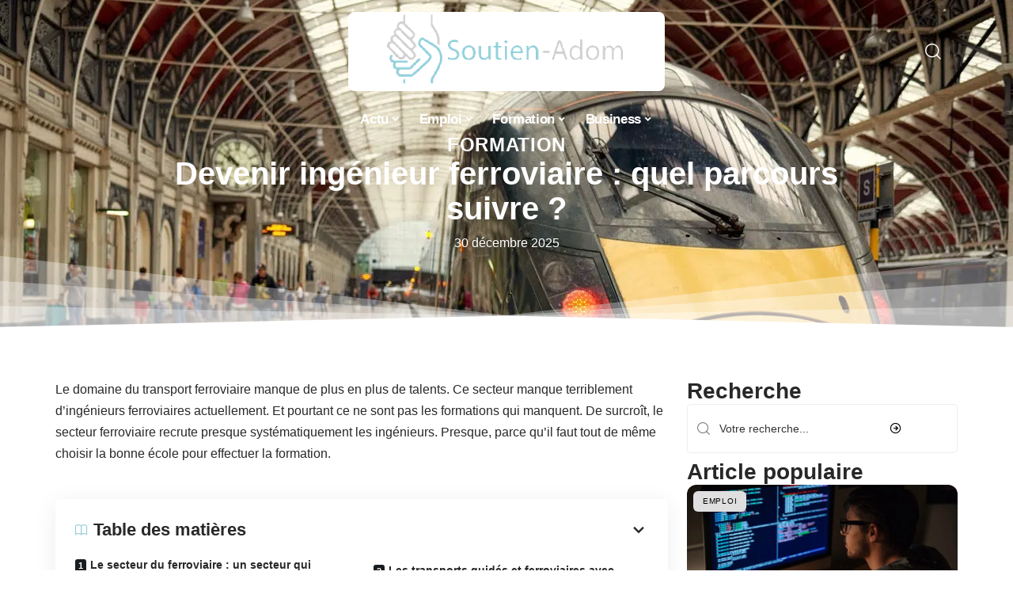

--- FILE ---
content_type: text/html; charset=UTF-8
request_url: https://www.soutien-adom.fr/devenir-ingenieur-ferroviaire-quel-parcours-suivre/
body_size: 27233
content:
<!DOCTYPE html>
<html lang="fr-FR">
<head><meta charset="UTF-8"><script>if(navigator.userAgent.match(/MSIE|Internet Explorer/i)||navigator.userAgent.match(/Trident\/7\..*?rv:11/i)){var href=document.location.href;if(!href.match(/[?&]nowprocket/)){if(href.indexOf("?")==-1){if(href.indexOf("#")==-1){document.location.href=href+"?nowprocket=1"}else{document.location.href=href.replace("#","?nowprocket=1#")}}else{if(href.indexOf("#")==-1){document.location.href=href+"&nowprocket=1"}else{document.location.href=href.replace("#","&nowprocket=1#")}}}}</script><script>(()=>{class RocketLazyLoadScripts{constructor(){this.v="2.0.4",this.userEvents=["keydown","keyup","mousedown","mouseup","mousemove","mouseover","mouseout","touchmove","touchstart","touchend","touchcancel","wheel","click","dblclick","input"],this.attributeEvents=["onblur","onclick","oncontextmenu","ondblclick","onfocus","onmousedown","onmouseenter","onmouseleave","onmousemove","onmouseout","onmouseover","onmouseup","onmousewheel","onscroll","onsubmit"]}async t(){this.i(),this.o(),/iP(ad|hone)/.test(navigator.userAgent)&&this.h(),this.u(),this.l(this),this.m(),this.k(this),this.p(this),this._(),await Promise.all([this.R(),this.L()]),this.lastBreath=Date.now(),this.S(this),this.P(),this.D(),this.O(),this.M(),await this.C(this.delayedScripts.normal),await this.C(this.delayedScripts.defer),await this.C(this.delayedScripts.async),await this.T(),await this.F(),await this.j(),await this.A(),window.dispatchEvent(new Event("rocket-allScriptsLoaded")),this.everythingLoaded=!0,this.lastTouchEnd&&await new Promise(t=>setTimeout(t,500-Date.now()+this.lastTouchEnd)),this.I(),this.H(),this.U(),this.W()}i(){this.CSPIssue=sessionStorage.getItem("rocketCSPIssue"),document.addEventListener("securitypolicyviolation",t=>{this.CSPIssue||"script-src-elem"!==t.violatedDirective||"data"!==t.blockedURI||(this.CSPIssue=!0,sessionStorage.setItem("rocketCSPIssue",!0))},{isRocket:!0})}o(){window.addEventListener("pageshow",t=>{this.persisted=t.persisted,this.realWindowLoadedFired=!0},{isRocket:!0}),window.addEventListener("pagehide",()=>{this.onFirstUserAction=null},{isRocket:!0})}h(){let t;function e(e){t=e}window.addEventListener("touchstart",e,{isRocket:!0}),window.addEventListener("touchend",function i(o){o.changedTouches[0]&&t.changedTouches[0]&&Math.abs(o.changedTouches[0].pageX-t.changedTouches[0].pageX)<10&&Math.abs(o.changedTouches[0].pageY-t.changedTouches[0].pageY)<10&&o.timeStamp-t.timeStamp<200&&(window.removeEventListener("touchstart",e,{isRocket:!0}),window.removeEventListener("touchend",i,{isRocket:!0}),"INPUT"===o.target.tagName&&"text"===o.target.type||(o.target.dispatchEvent(new TouchEvent("touchend",{target:o.target,bubbles:!0})),o.target.dispatchEvent(new MouseEvent("mouseover",{target:o.target,bubbles:!0})),o.target.dispatchEvent(new PointerEvent("click",{target:o.target,bubbles:!0,cancelable:!0,detail:1,clientX:o.changedTouches[0].clientX,clientY:o.changedTouches[0].clientY})),event.preventDefault()))},{isRocket:!0})}q(t){this.userActionTriggered||("mousemove"!==t.type||this.firstMousemoveIgnored?"keyup"===t.type||"mouseover"===t.type||"mouseout"===t.type||(this.userActionTriggered=!0,this.onFirstUserAction&&this.onFirstUserAction()):this.firstMousemoveIgnored=!0),"click"===t.type&&t.preventDefault(),t.stopPropagation(),t.stopImmediatePropagation(),"touchstart"===this.lastEvent&&"touchend"===t.type&&(this.lastTouchEnd=Date.now()),"click"===t.type&&(this.lastTouchEnd=0),this.lastEvent=t.type,t.composedPath&&t.composedPath()[0].getRootNode()instanceof ShadowRoot&&(t.rocketTarget=t.composedPath()[0]),this.savedUserEvents.push(t)}u(){this.savedUserEvents=[],this.userEventHandler=this.q.bind(this),this.userEvents.forEach(t=>window.addEventListener(t,this.userEventHandler,{passive:!1,isRocket:!0})),document.addEventListener("visibilitychange",this.userEventHandler,{isRocket:!0})}U(){this.userEvents.forEach(t=>window.removeEventListener(t,this.userEventHandler,{passive:!1,isRocket:!0})),document.removeEventListener("visibilitychange",this.userEventHandler,{isRocket:!0}),this.savedUserEvents.forEach(t=>{(t.rocketTarget||t.target).dispatchEvent(new window[t.constructor.name](t.type,t))})}m(){const t="return false",e=Array.from(this.attributeEvents,t=>"data-rocket-"+t),i="["+this.attributeEvents.join("],[")+"]",o="[data-rocket-"+this.attributeEvents.join("],[data-rocket-")+"]",s=(e,i,o)=>{o&&o!==t&&(e.setAttribute("data-rocket-"+i,o),e["rocket"+i]=new Function("event",o),e.setAttribute(i,t))};new MutationObserver(t=>{for(const n of t)"attributes"===n.type&&(n.attributeName.startsWith("data-rocket-")||this.everythingLoaded?n.attributeName.startsWith("data-rocket-")&&this.everythingLoaded&&this.N(n.target,n.attributeName.substring(12)):s(n.target,n.attributeName,n.target.getAttribute(n.attributeName))),"childList"===n.type&&n.addedNodes.forEach(t=>{if(t.nodeType===Node.ELEMENT_NODE)if(this.everythingLoaded)for(const i of[t,...t.querySelectorAll(o)])for(const t of i.getAttributeNames())e.includes(t)&&this.N(i,t.substring(12));else for(const e of[t,...t.querySelectorAll(i)])for(const t of e.getAttributeNames())this.attributeEvents.includes(t)&&s(e,t,e.getAttribute(t))})}).observe(document,{subtree:!0,childList:!0,attributeFilter:[...this.attributeEvents,...e]})}I(){this.attributeEvents.forEach(t=>{document.querySelectorAll("[data-rocket-"+t+"]").forEach(e=>{this.N(e,t)})})}N(t,e){const i=t.getAttribute("data-rocket-"+e);i&&(t.setAttribute(e,i),t.removeAttribute("data-rocket-"+e))}k(t){Object.defineProperty(HTMLElement.prototype,"onclick",{get(){return this.rocketonclick||null},set(e){this.rocketonclick=e,this.setAttribute(t.everythingLoaded?"onclick":"data-rocket-onclick","this.rocketonclick(event)")}})}S(t){function e(e,i){let o=e[i];e[i]=null,Object.defineProperty(e,i,{get:()=>o,set(s){t.everythingLoaded?o=s:e["rocket"+i]=o=s}})}e(document,"onreadystatechange"),e(window,"onload"),e(window,"onpageshow");try{Object.defineProperty(document,"readyState",{get:()=>t.rocketReadyState,set(e){t.rocketReadyState=e},configurable:!0}),document.readyState="loading"}catch(t){console.log("WPRocket DJE readyState conflict, bypassing")}}l(t){this.originalAddEventListener=EventTarget.prototype.addEventListener,this.originalRemoveEventListener=EventTarget.prototype.removeEventListener,this.savedEventListeners=[],EventTarget.prototype.addEventListener=function(e,i,o){o&&o.isRocket||!t.B(e,this)&&!t.userEvents.includes(e)||t.B(e,this)&&!t.userActionTriggered||e.startsWith("rocket-")||t.everythingLoaded?t.originalAddEventListener.call(this,e,i,o):(t.savedEventListeners.push({target:this,remove:!1,type:e,func:i,options:o}),"mouseenter"!==e&&"mouseleave"!==e||t.originalAddEventListener.call(this,e,t.savedUserEvents.push,o))},EventTarget.prototype.removeEventListener=function(e,i,o){o&&o.isRocket||!t.B(e,this)&&!t.userEvents.includes(e)||t.B(e,this)&&!t.userActionTriggered||e.startsWith("rocket-")||t.everythingLoaded?t.originalRemoveEventListener.call(this,e,i,o):t.savedEventListeners.push({target:this,remove:!0,type:e,func:i,options:o})}}J(t,e){this.savedEventListeners=this.savedEventListeners.filter(i=>{let o=i.type,s=i.target||window;return e!==o||t!==s||(this.B(o,s)&&(i.type="rocket-"+o),this.$(i),!1)})}H(){EventTarget.prototype.addEventListener=this.originalAddEventListener,EventTarget.prototype.removeEventListener=this.originalRemoveEventListener,this.savedEventListeners.forEach(t=>this.$(t))}$(t){t.remove?this.originalRemoveEventListener.call(t.target,t.type,t.func,t.options):this.originalAddEventListener.call(t.target,t.type,t.func,t.options)}p(t){let e;function i(e){return t.everythingLoaded?e:e.split(" ").map(t=>"load"===t||t.startsWith("load.")?"rocket-jquery-load":t).join(" ")}function o(o){function s(e){const s=o.fn[e];o.fn[e]=o.fn.init.prototype[e]=function(){return this[0]===window&&t.userActionTriggered&&("string"==typeof arguments[0]||arguments[0]instanceof String?arguments[0]=i(arguments[0]):"object"==typeof arguments[0]&&Object.keys(arguments[0]).forEach(t=>{const e=arguments[0][t];delete arguments[0][t],arguments[0][i(t)]=e})),s.apply(this,arguments),this}}if(o&&o.fn&&!t.allJQueries.includes(o)){const e={DOMContentLoaded:[],"rocket-DOMContentLoaded":[]};for(const t in e)document.addEventListener(t,()=>{e[t].forEach(t=>t())},{isRocket:!0});o.fn.ready=o.fn.init.prototype.ready=function(i){function s(){parseInt(o.fn.jquery)>2?setTimeout(()=>i.bind(document)(o)):i.bind(document)(o)}return"function"==typeof i&&(t.realDomReadyFired?!t.userActionTriggered||t.fauxDomReadyFired?s():e["rocket-DOMContentLoaded"].push(s):e.DOMContentLoaded.push(s)),o([])},s("on"),s("one"),s("off"),t.allJQueries.push(o)}e=o}t.allJQueries=[],o(window.jQuery),Object.defineProperty(window,"jQuery",{get:()=>e,set(t){o(t)}})}P(){const t=new Map;document.write=document.writeln=function(e){const i=document.currentScript,o=document.createRange(),s=i.parentElement;let n=t.get(i);void 0===n&&(n=i.nextSibling,t.set(i,n));const c=document.createDocumentFragment();o.setStart(c,0),c.appendChild(o.createContextualFragment(e)),s.insertBefore(c,n)}}async R(){return new Promise(t=>{this.userActionTriggered?t():this.onFirstUserAction=t})}async L(){return new Promise(t=>{document.addEventListener("DOMContentLoaded",()=>{this.realDomReadyFired=!0,t()},{isRocket:!0})})}async j(){return this.realWindowLoadedFired?Promise.resolve():new Promise(t=>{window.addEventListener("load",t,{isRocket:!0})})}M(){this.pendingScripts=[];this.scriptsMutationObserver=new MutationObserver(t=>{for(const e of t)e.addedNodes.forEach(t=>{"SCRIPT"!==t.tagName||t.noModule||t.isWPRocket||this.pendingScripts.push({script:t,promise:new Promise(e=>{const i=()=>{const i=this.pendingScripts.findIndex(e=>e.script===t);i>=0&&this.pendingScripts.splice(i,1),e()};t.addEventListener("load",i,{isRocket:!0}),t.addEventListener("error",i,{isRocket:!0}),setTimeout(i,1e3)})})})}),this.scriptsMutationObserver.observe(document,{childList:!0,subtree:!0})}async F(){await this.X(),this.pendingScripts.length?(await this.pendingScripts[0].promise,await this.F()):this.scriptsMutationObserver.disconnect()}D(){this.delayedScripts={normal:[],async:[],defer:[]},document.querySelectorAll("script[type$=rocketlazyloadscript]").forEach(t=>{t.hasAttribute("data-rocket-src")?t.hasAttribute("async")&&!1!==t.async?this.delayedScripts.async.push(t):t.hasAttribute("defer")&&!1!==t.defer||"module"===t.getAttribute("data-rocket-type")?this.delayedScripts.defer.push(t):this.delayedScripts.normal.push(t):this.delayedScripts.normal.push(t)})}async _(){await this.L();let t=[];document.querySelectorAll("script[type$=rocketlazyloadscript][data-rocket-src]").forEach(e=>{let i=e.getAttribute("data-rocket-src");if(i&&!i.startsWith("data:")){i.startsWith("//")&&(i=location.protocol+i);try{const o=new URL(i).origin;o!==location.origin&&t.push({src:o,crossOrigin:e.crossOrigin||"module"===e.getAttribute("data-rocket-type")})}catch(t){}}}),t=[...new Map(t.map(t=>[JSON.stringify(t),t])).values()],this.Y(t,"preconnect")}async G(t){if(await this.K(),!0!==t.noModule||!("noModule"in HTMLScriptElement.prototype))return new Promise(e=>{let i;function o(){(i||t).setAttribute("data-rocket-status","executed"),e()}try{if(navigator.userAgent.includes("Firefox/")||""===navigator.vendor||this.CSPIssue)i=document.createElement("script"),[...t.attributes].forEach(t=>{let e=t.nodeName;"type"!==e&&("data-rocket-type"===e&&(e="type"),"data-rocket-src"===e&&(e="src"),i.setAttribute(e,t.nodeValue))}),t.text&&(i.text=t.text),t.nonce&&(i.nonce=t.nonce),i.hasAttribute("src")?(i.addEventListener("load",o,{isRocket:!0}),i.addEventListener("error",()=>{i.setAttribute("data-rocket-status","failed-network"),e()},{isRocket:!0}),setTimeout(()=>{i.isConnected||e()},1)):(i.text=t.text,o()),i.isWPRocket=!0,t.parentNode.replaceChild(i,t);else{const i=t.getAttribute("data-rocket-type"),s=t.getAttribute("data-rocket-src");i?(t.type=i,t.removeAttribute("data-rocket-type")):t.removeAttribute("type"),t.addEventListener("load",o,{isRocket:!0}),t.addEventListener("error",i=>{this.CSPIssue&&i.target.src.startsWith("data:")?(console.log("WPRocket: CSP fallback activated"),t.removeAttribute("src"),this.G(t).then(e)):(t.setAttribute("data-rocket-status","failed-network"),e())},{isRocket:!0}),s?(t.fetchPriority="high",t.removeAttribute("data-rocket-src"),t.src=s):t.src="data:text/javascript;base64,"+window.btoa(unescape(encodeURIComponent(t.text)))}}catch(i){t.setAttribute("data-rocket-status","failed-transform"),e()}});t.setAttribute("data-rocket-status","skipped")}async C(t){const e=t.shift();return e?(e.isConnected&&await this.G(e),this.C(t)):Promise.resolve()}O(){this.Y([...this.delayedScripts.normal,...this.delayedScripts.defer,...this.delayedScripts.async],"preload")}Y(t,e){this.trash=this.trash||[];let i=!0;var o=document.createDocumentFragment();t.forEach(t=>{const s=t.getAttribute&&t.getAttribute("data-rocket-src")||t.src;if(s&&!s.startsWith("data:")){const n=document.createElement("link");n.href=s,n.rel=e,"preconnect"!==e&&(n.as="script",n.fetchPriority=i?"high":"low"),t.getAttribute&&"module"===t.getAttribute("data-rocket-type")&&(n.crossOrigin=!0),t.crossOrigin&&(n.crossOrigin=t.crossOrigin),t.integrity&&(n.integrity=t.integrity),t.nonce&&(n.nonce=t.nonce),o.appendChild(n),this.trash.push(n),i=!1}}),document.head.appendChild(o)}W(){this.trash.forEach(t=>t.remove())}async T(){try{document.readyState="interactive"}catch(t){}this.fauxDomReadyFired=!0;try{await this.K(),this.J(document,"readystatechange"),document.dispatchEvent(new Event("rocket-readystatechange")),await this.K(),document.rocketonreadystatechange&&document.rocketonreadystatechange(),await this.K(),this.J(document,"DOMContentLoaded"),document.dispatchEvent(new Event("rocket-DOMContentLoaded")),await this.K(),this.J(window,"DOMContentLoaded"),window.dispatchEvent(new Event("rocket-DOMContentLoaded"))}catch(t){console.error(t)}}async A(){try{document.readyState="complete"}catch(t){}try{await this.K(),this.J(document,"readystatechange"),document.dispatchEvent(new Event("rocket-readystatechange")),await this.K(),document.rocketonreadystatechange&&document.rocketonreadystatechange(),await this.K(),this.J(window,"load"),window.dispatchEvent(new Event("rocket-load")),await this.K(),window.rocketonload&&window.rocketonload(),await this.K(),this.allJQueries.forEach(t=>t(window).trigger("rocket-jquery-load")),await this.K(),this.J(window,"pageshow");const t=new Event("rocket-pageshow");t.persisted=this.persisted,window.dispatchEvent(t),await this.K(),window.rocketonpageshow&&window.rocketonpageshow({persisted:this.persisted})}catch(t){console.error(t)}}async K(){Date.now()-this.lastBreath>45&&(await this.X(),this.lastBreath=Date.now())}async X(){return document.hidden?new Promise(t=>setTimeout(t)):new Promise(t=>requestAnimationFrame(t))}B(t,e){return e===document&&"readystatechange"===t||(e===document&&"DOMContentLoaded"===t||(e===window&&"DOMContentLoaded"===t||(e===window&&"load"===t||e===window&&"pageshow"===t)))}static run(){(new RocketLazyLoadScripts).t()}}RocketLazyLoadScripts.run()})();</script>
    
    <meta http-equiv="X-UA-Compatible" content="IE=edge">
    <meta name="viewport" content="width=device-width, initial-scale=1">
    <link rel="profile" href="https://gmpg.org/xfn/11">
	<meta name='robots' content='index, follow, max-image-preview:large, max-snippet:-1, max-video-preview:-1' />
            <link rel="apple-touch-icon" href="https://www.soutien-adom.fr/wp-content/uploads/soutien-adom.fr-512x512_2-1.png"/>
		            <meta name="msapplication-TileColor" content="#ffffff">
            <meta name="msapplication-TileImage" content="https://www.soutien-adom.fr/wp-content/uploads/soutien-adom.fr-512x512_2-1.png"/>
		<meta http-equiv="Content-Security-Policy" content="upgrade-insecure-requests">

	<!-- This site is optimized with the Yoast SEO plugin v26.8 - https://yoast.com/product/yoast-seo-wordpress/ -->
	<title>Devenir ingénieur ferroviaire : quel parcours suivre ? - Soutien Adom</title><link rel="preload" data-rocket-preload as="image" href="https://www.soutien-adom.fr/wp-content/uploads/70297-1.jpg" fetchpriority="high">
	<meta name="description" content="Vous songez à votre avenir professionnel ? Découvrez pourquoi et comment devenir ingénieur ferroviaire." />
	<link rel="canonical" href="https://www.soutien-adom.fr/devenir-ingenieur-ferroviaire-quel-parcours-suivre/" />
	<meta property="og:locale" content="fr_FR" />
	<meta property="og:type" content="article" />
	<meta property="og:title" content="Devenir ingénieur ferroviaire : quel parcours suivre ? - Soutien Adom" />
	<meta property="og:description" content="Vous songez à votre avenir professionnel ? Découvrez pourquoi et comment devenir ingénieur ferroviaire." />
	<meta property="og:url" content="https://www.soutien-adom.fr/devenir-ingenieur-ferroviaire-quel-parcours-suivre/" />
	<meta property="og:site_name" content="Soutien Adom" />
	<meta property="article:published_time" content="2025-12-30T08:49:26+00:00" />
	<meta property="og:image" content="https://www.soutien-adom.fr/wp-content/uploads/70297-1.jpg" />
	<meta property="og:image:width" content="1280" />
	<meta property="og:image:height" content="865" />
	<meta property="og:image:type" content="image/jpeg" />
	<meta name="author" content="Lynda" />
	<meta name="twitter:card" content="summary_large_image" />
	<meta name="twitter:label1" content="Écrit par" />
	<meta name="twitter:data1" content="Lynda" />
	<meta name="twitter:label2" content="Durée de lecture estimée" />
	<meta name="twitter:data2" content="3 minutes" />
	<script type="application/ld+json" class="yoast-schema-graph">{"@context":"https://schema.org","@graph":[{"@type":"Article","@id":"https://www.soutien-adom.fr/devenir-ingenieur-ferroviaire-quel-parcours-suivre/#article","isPartOf":{"@id":"https://www.soutien-adom.fr/devenir-ingenieur-ferroviaire-quel-parcours-suivre/"},"author":{"name":"Lynda","@id":"https://www.soutien-adom.fr/#/schema/person/31f0c889f7cff7d3aeabfb3f62fa8e17"},"headline":"Devenir ingénieur ferroviaire : quel parcours suivre ?","datePublished":"2025-12-30T08:49:26+00:00","mainEntityOfPage":{"@id":"https://www.soutien-adom.fr/devenir-ingenieur-ferroviaire-quel-parcours-suivre/"},"wordCount":613,"publisher":{"@id":"https://www.soutien-adom.fr/#organization"},"image":{"@id":"https://www.soutien-adom.fr/devenir-ingenieur-ferroviaire-quel-parcours-suivre/#primaryimage"},"thumbnailUrl":"https://www.soutien-adom.fr/wp-content/uploads/70297-1.jpg","articleSection":["Formation"],"inLanguage":"fr-FR"},{"@type":"WebPage","@id":"https://www.soutien-adom.fr/devenir-ingenieur-ferroviaire-quel-parcours-suivre/","url":"https://www.soutien-adom.fr/devenir-ingenieur-ferroviaire-quel-parcours-suivre/","name":"Devenir ingénieur ferroviaire : quel parcours suivre ? - Soutien Adom","isPartOf":{"@id":"https://www.soutien-adom.fr/#website"},"primaryImageOfPage":{"@id":"https://www.soutien-adom.fr/devenir-ingenieur-ferroviaire-quel-parcours-suivre/#primaryimage"},"image":{"@id":"https://www.soutien-adom.fr/devenir-ingenieur-ferroviaire-quel-parcours-suivre/#primaryimage"},"thumbnailUrl":"https://www.soutien-adom.fr/wp-content/uploads/70297-1.jpg","datePublished":"2025-12-30T08:49:26+00:00","description":"Vous songez à votre avenir professionnel ? Découvrez pourquoi et comment devenir ingénieur ferroviaire.","breadcrumb":{"@id":"https://www.soutien-adom.fr/devenir-ingenieur-ferroviaire-quel-parcours-suivre/#breadcrumb"},"inLanguage":"fr-FR","potentialAction":[{"@type":"ReadAction","target":["https://www.soutien-adom.fr/devenir-ingenieur-ferroviaire-quel-parcours-suivre/"]}]},{"@type":"ImageObject","inLanguage":"fr-FR","@id":"https://www.soutien-adom.fr/devenir-ingenieur-ferroviaire-quel-parcours-suivre/#primaryimage","url":"https://www.soutien-adom.fr/wp-content/uploads/70297-1.jpg","contentUrl":"https://www.soutien-adom.fr/wp-content/uploads/70297-1.jpg","width":1280,"height":865},{"@type":"BreadcrumbList","@id":"https://www.soutien-adom.fr/devenir-ingenieur-ferroviaire-quel-parcours-suivre/#breadcrumb","itemListElement":[{"@type":"ListItem","position":1,"name":"Accueil","item":"https://www.soutien-adom.fr/"},{"@type":"ListItem","position":2,"name":"Devenir ingénieur ferroviaire : quel parcours suivre ?"}]},{"@type":"WebSite","@id":"https://www.soutien-adom.fr/#website","url":"https://www.soutien-adom.fr/","name":"Soutien Adom","description":"Le blog de la formation","publisher":{"@id":"https://www.soutien-adom.fr/#organization"},"potentialAction":[{"@type":"SearchAction","target":{"@type":"EntryPoint","urlTemplate":"https://www.soutien-adom.fr/?s={search_term_string}"},"query-input":{"@type":"PropertyValueSpecification","valueRequired":true,"valueName":"search_term_string"}}],"inLanguage":"fr-FR"},{"@type":"Organization","@id":"https://www.soutien-adom.fr/#organization","name":"Soutien Adom","url":"https://www.soutien-adom.fr/","logo":{"@type":"ImageObject","inLanguage":"fr-FR","@id":"https://www.soutien-adom.fr/#/schema/logo/image/","url":"https://www.soutien-adom.fr/wp-content/uploads/logo-1.png","contentUrl":"https://www.soutien-adom.fr/wp-content/uploads/logo-1.png","width":366,"height":107,"caption":"Soutien Adom"},"image":{"@id":"https://www.soutien-adom.fr/#/schema/logo/image/"}},{"@type":"Person","@id":"https://www.soutien-adom.fr/#/schema/person/31f0c889f7cff7d3aeabfb3f62fa8e17","name":"Lynda","image":{"@type":"ImageObject","inLanguage":"fr-FR","@id":"https://www.soutien-adom.fr/#/schema/person/image/","url":"https://secure.gravatar.com/avatar/a0b06ca90d3006d1bf7f8dfb9962578313535e1512a86746a869aa90bfab944f?s=96&d=mm&r=g","contentUrl":"https://secure.gravatar.com/avatar/a0b06ca90d3006d1bf7f8dfb9962578313535e1512a86746a869aa90bfab944f?s=96&d=mm&r=g","caption":"Lynda"}}]}</script>
	<!-- / Yoast SEO plugin. -->


<link rel="alternate" type="application/rss+xml" title="Soutien Adom &raquo; Flux" href="https://www.soutien-adom.fr/feed/" />
<link rel="alternate" title="oEmbed (JSON)" type="application/json+oembed" href="https://www.soutien-adom.fr/wp-json/oembed/1.0/embed?url=https%3A%2F%2Fwww.soutien-adom.fr%2Fdevenir-ingenieur-ferroviaire-quel-parcours-suivre%2F" />
<link rel="alternate" title="oEmbed (XML)" type="text/xml+oembed" href="https://www.soutien-adom.fr/wp-json/oembed/1.0/embed?url=https%3A%2F%2Fwww.soutien-adom.fr%2Fdevenir-ingenieur-ferroviaire-quel-parcours-suivre%2F&#038;format=xml" />
<style id='wp-img-auto-sizes-contain-inline-css'>
img:is([sizes=auto i],[sizes^="auto," i]){contain-intrinsic-size:3000px 1500px}
/*# sourceURL=wp-img-auto-sizes-contain-inline-css */
</style>
<link data-minify="1" rel='stylesheet' id='global-tweaks-css' href='https://www.soutien-adom.fr/wp-content/cache/min/1/wp-content/plugins/zz-awp-optimize/assets/css/global-tweaks.css?ver=1768982785' media='all' />
<link data-minify="1" rel='stylesheet' id='theme-tweaks-css' href='https://www.soutien-adom.fr/wp-content/cache/min/1/wp-content/plugins/zz-awp-optimize/inc/themes/foxiz/assets/css/tweaks.css?ver=1768982785' media='all' />
<link data-minify="1" rel='stylesheet' id='font-system-css' href='https://www.soutien-adom.fr/wp-content/cache/min/1/wp-content/plugins/zz-awp-optimize/assets/css/font-system.css?ver=1768982785' media='all' />
<style id='wp-emoji-styles-inline-css'>

	img.wp-smiley, img.emoji {
		display: inline !important;
		border: none !important;
		box-shadow: none !important;
		height: 1em !important;
		width: 1em !important;
		margin: 0 0.07em !important;
		vertical-align: -0.1em !important;
		background: none !important;
		padding: 0 !important;
	}
/*# sourceURL=wp-emoji-styles-inline-css */
</style>
<link rel='stylesheet' id='elementor-frontend-css' href='https://www.soutien-adom.fr/wp-content/plugins/elementor/assets/css/frontend.min.css?ver=3.34.2' media='all' />
<style id='elementor-frontend-inline-css'>
.elementor-4043 .elementor-element.elementor-element-3c0eb079:not(.elementor-motion-effects-element-type-background), .elementor-4043 .elementor-element.elementor-element-3c0eb079 > .elementor-motion-effects-container > .elementor-motion-effects-layer{background-image:var(--wpr-bg-12091b87-62be-40c9-b95e-f0049fe506e1);}
/*# sourceURL=elementor-frontend-inline-css */
</style>
<link rel='stylesheet' id='elementor-post-3824-css' href='https://www.soutien-adom.fr/wp-content/uploads/elementor/css/post-3824.css?ver=1768982784' media='all' />
<link rel='stylesheet' id='elementor-post-4043-css' href='https://www.soutien-adom.fr/wp-content/uploads/elementor/css/post-4043.css?ver=1768982799' media='all' />
<link data-minify="1" rel='stylesheet' id='foxiz-main-css' href='https://www.soutien-adom.fr/wp-content/cache/min/1/wp-content/themes/foxiz/assets/css/main.css?ver=1768982785' media='all' />
<link data-minify="1" rel='stylesheet' id='foxiz-print-css' href='https://www.soutien-adom.fr/wp-content/cache/min/1/wp-content/themes/foxiz/assets/css/print.css?ver=1768982785' media='all' />
<link rel='stylesheet' id='foxiz-style-css' href='https://www.soutien-adom.fr/wp-content/themes/foxiz-child-013/style.css?ver=1.8.1' media='all' />
<style id='foxiz-style-inline-css'>
:root {--g-color :#96CEDC;--g-color-90 :#96CEDCe6;}[data-theme="dark"], .light-scheme {--wc-add-cart-color :#ffffff;}[data-theme="dark"].is-hd-4 {--nav-bg: #191c20;--nav-bg-from: #191c20;--nav-bg-to: #191c20;}[data-theme="dark"].is-hd-5, [data-theme="dark"].is-hd-5:not(.sticky-on) {--nav-bg: #191c20;--nav-bg-from: #191c20;--nav-bg-to: #191c20;}:root {--max-width-wo-sb : 860px;--hyperlink-line-color :var(--g-color);}.search-header:before { background-repeat : no-repeat;background-size : cover;background-attachment : scroll;background-position : center center;}[data-theme="dark"] .search-header:before { background-repeat : no-repeat;background-size : cover;background-attachment : scroll;background-position : center center;}.footer-has-bg { background-color : #88888812;}
/*# sourceURL=foxiz-style-inline-css */
</style>
<link data-minify="1" rel='stylesheet' id='foxiz-parent-css' href='https://www.soutien-adom.fr/wp-content/cache/min/1/wp-content/themes/foxiz/style.css?ver=1768982785' media='all' />
<link data-minify="1" rel='stylesheet' id='foxiz-theme013-color-css' href='https://www.soutien-adom.fr/wp-content/cache/min/1/wp-content/themes/foxiz-child-013/style-theme013-color.css?ver=1768982785' media='all' />
<link data-minify="1" rel='stylesheet' id='foxiz-theme013-css' href='https://www.soutien-adom.fr/wp-content/cache/min/1/wp-content/themes/foxiz-child-013/style-theme013.css?ver=1768982785' media='all' />
<style id='rocket-lazyload-inline-css'>
.rll-youtube-player{position:relative;padding-bottom:56.23%;height:0;overflow:hidden;max-width:100%;}.rll-youtube-player:focus-within{outline: 2px solid currentColor;outline-offset: 5px;}.rll-youtube-player iframe{position:absolute;top:0;left:0;width:100%;height:100%;z-index:100;background:0 0}.rll-youtube-player img{bottom:0;display:block;left:0;margin:auto;max-width:100%;width:100%;position:absolute;right:0;top:0;border:none;height:auto;-webkit-transition:.4s all;-moz-transition:.4s all;transition:.4s all}.rll-youtube-player img:hover{-webkit-filter:brightness(75%)}.rll-youtube-player .play{height:100%;width:100%;left:0;top:0;position:absolute;background:var(--wpr-bg-f458f026-8a5d-4c6f-940c-9e0a633e60bc) no-repeat center;background-color: transparent !important;cursor:pointer;border:none;}.wp-embed-responsive .wp-has-aspect-ratio .rll-youtube-player{position:absolute;padding-bottom:0;width:100%;height:100%;top:0;bottom:0;left:0;right:0}
/*# sourceURL=rocket-lazyload-inline-css */
</style>
<script src="https://www.soutien-adom.fr/wp-includes/js/jquery/jquery.min.js?ver=3.7.1" id="jquery-core-js" data-rocket-defer defer></script>
<script src="https://www.soutien-adom.fr/wp-includes/js/jquery/jquery-migrate.min.js?ver=3.4.1" id="jquery-migrate-js" data-rocket-defer defer></script>
<link rel="https://api.w.org/" href="https://www.soutien-adom.fr/wp-json/" /><link rel="alternate" title="JSON" type="application/json" href="https://www.soutien-adom.fr/wp-json/wp/v2/posts/895" /><meta name="generator" content="WordPress 6.9" />
<link rel='shortlink' href='https://www.soutien-adom.fr/?p=895' />
<link rel="EditURI" type="application/rsd+xml" title="RSD" href="https://www.soutien-adom.fr/send.php?rsd" />
<!-- Google tag (gtag.js) -->
<script type="rocketlazyloadscript" async data-rocket-src="https://www.googletagmanager.com/gtag/js?id=G-LHMRJ5LKWC"></script>
<script type="rocketlazyloadscript">
  window.dataLayer = window.dataLayer || [];
  function gtag(){dataLayer.push(arguments);}
  gtag('js', new Date());

  gtag('config', 'G-LHMRJ5LKWC');
</script>
<link rel="icon" type="image/png" href="/wp-content/uploads/fbrfg/favicon-96x96.png" sizes="96x96" />
<link rel="icon" type="image/svg+xml" href="/wp-content/uploads/fbrfg/favicon.svg" />
<link rel="shortcut icon" href="/wp-content/uploads/fbrfg/favicon.ico" />
<link rel="apple-touch-icon" sizes="180x180" href="/wp-content/uploads/fbrfg/apple-touch-icon.png" />
<link rel="manifest" href="/wp-content/uploads/fbrfg/site.webmanifest" /><style>
        .elementor-widget-sidebar {
            position: sticky !important;
            top: 20px !important;
        }
    </style><meta name="generator" content="Elementor 3.34.2; features: e_font_icon_svg, additional_custom_breakpoints; settings: css_print_method-external, google_font-enabled, font_display-swap">
			<style>
				.e-con.e-parent:nth-of-type(n+4):not(.e-lazyloaded):not(.e-no-lazyload),
				.e-con.e-parent:nth-of-type(n+4):not(.e-lazyloaded):not(.e-no-lazyload) * {
					background-image: none !important;
				}
				@media screen and (max-height: 1024px) {
					.e-con.e-parent:nth-of-type(n+3):not(.e-lazyloaded):not(.e-no-lazyload),
					.e-con.e-parent:nth-of-type(n+3):not(.e-lazyloaded):not(.e-no-lazyload) * {
						background-image: none !important;
					}
				}
				@media screen and (max-height: 640px) {
					.e-con.e-parent:nth-of-type(n+2):not(.e-lazyloaded):not(.e-no-lazyload),
					.e-con.e-parent:nth-of-type(n+2):not(.e-lazyloaded):not(.e-no-lazyload) * {
						background-image: none !important;
					}
				}
			</style>
			<link rel="icon" href="https://www.soutien-adom.fr/wp-content/uploads/soutien-adom.fr-512x512_2-2-150x150.png" sizes="32x32" />
<link rel="icon" href="https://www.soutien-adom.fr/wp-content/uploads/soutien-adom.fr-512x512_2-2-300x300.png" sizes="192x192" />
<link rel="apple-touch-icon" href="https://www.soutien-adom.fr/wp-content/uploads/soutien-adom.fr-512x512_2-2-300x300.png" />
<meta name="msapplication-TileImage" content="https://www.soutien-adom.fr/wp-content/uploads/soutien-adom.fr-512x512_2-2-300x300.png" />
<noscript><style id="rocket-lazyload-nojs-css">.rll-youtube-player, [data-lazy-src]{display:none !important;}</style></noscript><style id="rocket-lazyrender-inline-css">[data-wpr-lazyrender] {content-visibility: auto;}</style><style id="wpr-lazyload-bg-container"></style><style id="wpr-lazyload-bg-exclusion">.elementor-4043 .elementor-element.elementor-element-3c0eb079:not(.elementor-motion-effects-element-type-background), .elementor-4043 .elementor-element.elementor-element-3c0eb079 > .elementor-motion-effects-container > .elementor-motion-effects-layer{--wpr-bg-12091b87-62be-40c9-b95e-f0049fe506e1: url('https://www.soutien-adom.fr/wp-content/uploads/70297-1.jpg');}</style>
<noscript>
<style id="wpr-lazyload-bg-nostyle">.rll-youtube-player .play{--wpr-bg-f458f026-8a5d-4c6f-940c-9e0a633e60bc: url('https://www.soutien-adom.fr/wp-content/plugins/wp-rocket/assets/img/youtube.png');}</style>
</noscript>
<script type="application/javascript">const rocket_pairs = [{"selector":".rll-youtube-player .play","style":".rll-youtube-player .play{--wpr-bg-f458f026-8a5d-4c6f-940c-9e0a633e60bc: url('https:\/\/www.soutien-adom.fr\/wp-content\/plugins\/wp-rocket\/assets\/img\/youtube.png');}","hash":"f458f026-8a5d-4c6f-940c-9e0a633e60bc","url":"https:\/\/www.soutien-adom.fr\/wp-content\/plugins\/wp-rocket\/assets\/img\/youtube.png"}]; const rocket_excluded_pairs = [{"selector":".elementor-4043 .elementor-element.elementor-element-3c0eb079:not(.elementor-motion-effects-element-type-background), .elementor-4043 .elementor-element.elementor-element-3c0eb079 > .elementor-motion-effects-container > .elementor-motion-effects-layer","style":".elementor-4043 .elementor-element.elementor-element-3c0eb079:not(.elementor-motion-effects-element-type-background), .elementor-4043 .elementor-element.elementor-element-3c0eb079 > .elementor-motion-effects-container > .elementor-motion-effects-layer{--wpr-bg-12091b87-62be-40c9-b95e-f0049fe506e1: url('https:\/\/www.soutien-adom.fr\/wp-content\/uploads\/70297-1.jpg');}","hash":"12091b87-62be-40c9-b95e-f0049fe506e1","url":"https:\/\/www.soutien-adom.fr\/wp-content\/uploads\/70297-1.jpg"}];</script><meta name="generator" content="WP Rocket 3.20.3" data-wpr-features="wpr_lazyload_css_bg_img wpr_delay_js wpr_defer_js wpr_minify_js wpr_lazyload_images wpr_lazyload_iframes wpr_automatic_lazy_rendering wpr_oci wpr_cache_webp wpr_minify_css wpr_desktop" /></head>
<body class="wp-singular post-template-default single single-post postid-895 single-format-standard wp-custom-logo wp-embed-responsive wp-theme-foxiz wp-child-theme-foxiz-child-013 elementor-default elementor-kit-3824 menu-ani-1 hover-ani-1 is-rm-1 is-hd-5 is-stemplate is-backtop none-m-backtop is-mstick is-smart-sticky sync-bookmarks" data-theme="default">
<div  class="site-outer">
	        <header  id="site-header" class="header-wrap rb-section header-5 header-fw style-none has-quick-menu">
			        <div  class="reading-indicator"><span id="reading-progress"></span></div>
		            <div  class="logo-sec">
                <div class="logo-sec-inner rb-container edge-padding">
                    <div class="logo-sec-left">
						                    </div>
                    <div class="logo-sec-center">        <div class="logo-wrap is-image-logo site-branding">
            <a href="https://www.soutien-adom.fr/" class="logo" title="Soutien Adom">
				<img class="logo-default" data-mode="default" height="400" width="800" src="https://www.soutien-adom.fr/wp-content/uploads/soutien-adom.fr-800x400-2.png" srcset="https://www.soutien-adom.fr/wp-content/uploads/soutien-adom.fr-800x400-2.png 1x,https://www.soutien-adom.fr/wp-content/uploads/soutien-adom.fr-800x400-2.png 2x" alt="Soutien Adom" decoding="async" loading="eager"><img class="logo-dark" data-mode="dark" height="400" width="800" src="https://www.soutien-adom.fr/wp-content/uploads/soutien-adom.fr-800x400-2.png" srcset="https://www.soutien-adom.fr/wp-content/uploads/soutien-adom.fr-800x400-2.png 1x,https://www.soutien-adom.fr/wp-content/uploads/soutien-adom.fr-800x400-2.png 2x" alt="Soutien Adom" decoding="async" loading="eager">            </a>
        </div>
		</div>
                    <div class="logo-sec-right">
                        <div class="navbar-right">
							        <div class="wnav-holder w-header-search header-dropdown-outer">
            <a href="#" data-title="Recherche" class="icon-holder header-element search-btn search-trigger" aria-label="search">
				<i class="rbi rbi-search wnav-icon" aria-hidden="true"></i>				            </a>
			                <div class="header-dropdown">
                    <div class="header-search-form">
						        <form method="get" action="https://www.soutien-adom.fr/" class="rb-search-form">
            <div class="search-form-inner">
				                    <span class="search-icon"><i class="rbi rbi-search" aria-hidden="true"></i></span>
				                <span class="search-text"><input type="text" class="field" placeholder="Votre recherche..." value="" name="s"/></span>
                <span class="rb-search-submit"><input type="submit" value="Recherche"/>                        <i class="rbi rbi-cright" aria-hidden="true"></i></span>
            </div>
        </form>
							                    </div>
                </div>
			        </div>
		        <div class="dark-mode-toggle-wrap">
            <div class="dark-mode-toggle">
                <span class="dark-mode-slide">
                    <i class="dark-mode-slide-btn mode-icon-dark" data-title="Mode lumière"><svg class="svg-icon svg-mode-dark" aria-hidden="true" role="img" focusable="false" xmlns="http://www.w3.org/2000/svg" viewBox="0 0 512 512"><path fill="currentColor" d="M507.681,209.011c-1.297-6.991-7.324-12.111-14.433-12.262c-7.104-0.122-13.347,4.711-14.936,11.643 c-15.26,66.497-73.643,112.94-141.978,112.94c-80.321,0-145.667-65.346-145.667-145.666c0-68.335,46.443-126.718,112.942-141.976 c6.93-1.59,11.791-7.826,11.643-14.934c-0.149-7.108-5.269-13.136-12.259-14.434C287.546,1.454,271.735,0,256,0 C187.62,0,123.333,26.629,74.98,74.981C26.628,123.333,0,187.62,0,256s26.628,132.667,74.98,181.019 C123.333,485.371,187.62,512,256,512s132.667-26.629,181.02-74.981C485.372,388.667,512,324.38,512,256 C512,240.278,510.546,224.469,507.681,209.011z" /></svg></i>
                    <i class="dark-mode-slide-btn mode-icon-default" data-title="Mode sombre"><svg class="svg-icon svg-mode-light" aria-hidden="true" role="img" focusable="false" xmlns="http://www.w3.org/2000/svg" viewBox="0 0 232.447 232.447"><path fill="currentColor" d="M116.211,194.8c-4.143,0-7.5,3.357-7.5,7.5v22.643c0,4.143,3.357,7.5,7.5,7.5s7.5-3.357,7.5-7.5V202.3 C123.711,198.157,120.354,194.8,116.211,194.8z" /><path fill="currentColor" d="M116.211,37.645c4.143,0,7.5-3.357,7.5-7.5V7.505c0-4.143-3.357-7.5-7.5-7.5s-7.5,3.357-7.5,7.5v22.641 C108.711,34.288,112.068,37.645,116.211,37.645z" /><path fill="currentColor" d="M50.054,171.78l-16.016,16.008c-2.93,2.929-2.931,7.677-0.003,10.606c1.465,1.466,3.385,2.198,5.305,2.198 c1.919,0,3.838-0.731,5.302-2.195l16.016-16.008c2.93-2.929,2.931-7.677,0.003-10.606C57.731,168.852,52.982,168.851,50.054,171.78 z" /><path fill="currentColor" d="M177.083,62.852c1.919,0,3.838-0.731,5.302-2.195L198.4,44.649c2.93-2.929,2.931-7.677,0.003-10.606 c-2.93-2.932-7.679-2.931-10.607-0.003l-16.016,16.008c-2.93,2.929-2.931,7.677-0.003,10.607 C173.243,62.12,175.163,62.852,177.083,62.852z" /><path fill="currentColor" d="M37.645,116.224c0-4.143-3.357-7.5-7.5-7.5H7.5c-4.143,0-7.5,3.357-7.5,7.5s3.357,7.5,7.5,7.5h22.645 C34.287,123.724,37.645,120.366,37.645,116.224z" /><path fill="currentColor" d="M224.947,108.724h-22.652c-4.143,0-7.5,3.357-7.5,7.5s3.357,7.5,7.5,7.5h22.652c4.143,0,7.5-3.357,7.5-7.5 S229.09,108.724,224.947,108.724z" /><path fill="currentColor" d="M50.052,60.655c1.465,1.465,3.384,2.197,5.304,2.197c1.919,0,3.839-0.732,5.303-2.196c2.93-2.929,2.93-7.678,0.001-10.606 L44.652,34.042c-2.93-2.93-7.679-2.929-10.606-0.001c-2.93,2.929-2.93,7.678-0.001,10.606L50.052,60.655z" /><path fill="currentColor" d="M182.395,171.782c-2.93-2.929-7.679-2.93-10.606-0.001c-2.93,2.929-2.93,7.678-0.001,10.607l16.007,16.008 c1.465,1.465,3.384,2.197,5.304,2.197c1.919,0,3.839-0.732,5.303-2.196c2.93-2.929,2.93-7.678,0.001-10.607L182.395,171.782z" /><path fill="currentColor" d="M116.22,48.7c-37.232,0-67.523,30.291-67.523,67.523s30.291,67.523,67.523,67.523s67.522-30.291,67.522-67.523 S153.452,48.7,116.22,48.7z M116.22,168.747c-28.962,0-52.523-23.561-52.523-52.523S87.258,63.7,116.22,63.7 c28.961,0,52.522,23.562,52.522,52.523S145.181,168.747,116.22,168.747z" /></svg></i>
                </span>
            </div>
        </div>
		                        </div>
                    </div>
                </div>
            </div>
            <div id="navbar-outer" class="navbar-outer">
                <div id="sticky-holder" class="sticky-holder">
                    <div class="navbar-wrap">
                        <div class="rb-container edge-padding">
                            <div class="navbar-inner">
                                <div class="navbar-center">
									        <nav id="site-navigation" class="main-menu-wrap" aria-label="main menu"><ul id="menu-main-1" class="main-menu rb-menu large-menu" itemscope itemtype="https://www.schema.org/SiteNavigationElement"><li class="menu-item menu-item-type-taxonomy menu-item-object-category menu-item-7 menu-item-has-children menu-has-child-mega is-child-wide"><a href="https://www.soutien-adom.fr/actu/"><span>Actu</span></a><div class="mega-dropdown is-mega-category"><div class="rb-container edge-padding"><div class="mega-dropdown-inner"><div class="mega-header mega-header-fw"><span class="h4">Actu</span><a class="mega-link is-meta" href="https://www.soutien-adom.fr/actu/"><span>Show More</span><i class="rbi rbi-cright" aria-hidden="true"></i></a></div><div id="mega-listing-7" class="block-wrap block-small block-grid block-grid-small-1 rb-columns rb-col-5 is-gap-10"><div class="block-inner">        <div class="p-wrap p-grid p-grid-small-1" data-pid="1170">
	            <div class="feat-holder overlay-text">
				        <div class="p-featured">
			        <a class="p-flink" href="https://www.soutien-adom.fr/comment-devenir-trader-independant/" title="Devenir trader indépendant : les étapes pour se lancer aujourd&rsquo;hui">
			<img width="330" height="168" src="data:image/svg+xml,%3Csvg%20xmlns='http://www.w3.org/2000/svg'%20viewBox='0%200%20330%20168'%3E%3C/svg%3E" class="featured-img wp-post-image" alt="" decoding="async" data-lazy-srcset="https://www.soutien-adom.fr/wp-content/uploads/7d5db1180132955536758a6df87e9830.jpg.webp 970w,https://www.soutien-adom.fr/wp-content/uploads/7d5db1180132955536758a6df87e9830-300x153.jpg.webp 300w,https://www.soutien-adom.fr/wp-content/uploads/7d5db1180132955536758a6df87e9830-768x391.jpg.webp 768w" data-lazy-sizes="auto, (max-width: 330px) 100vw, 330px" data-lazy-src="https://www.soutien-adom.fr/wp-content/uploads/7d5db1180132955536758a6df87e9830.jpg.webp" /><noscript><img loading="lazy" width="330" height="168" src="https://www.soutien-adom.fr/wp-content/uploads/7d5db1180132955536758a6df87e9830.jpg.webp" class="featured-img wp-post-image" alt="" loading="lazy" decoding="async" srcset="https://www.soutien-adom.fr/wp-content/uploads/7d5db1180132955536758a6df87e9830.jpg.webp 970w,https://www.soutien-adom.fr/wp-content/uploads/7d5db1180132955536758a6df87e9830-300x153.jpg.webp 300w,https://www.soutien-adom.fr/wp-content/uploads/7d5db1180132955536758a6df87e9830-768x391.jpg.webp 768w" sizes="auto, (max-width: 330px) 100vw, 330px" /></noscript>        </a>
		        </div>
	            </div>
		        <div class="p-content">
			<span class="entry-title h4">        <a class="p-url" href="https://www.soutien-adom.fr/comment-devenir-trader-independant/" rel="bookmark">Devenir trader indépendant : les étapes pour se lancer aujourd&rsquo;hui</a></span>            <div class="p-meta">
                <div class="meta-inner is-meta">
					<span class="meta-el meta-update">
		            <time class="date date-updated" title="2026-01-20T09:57:06+01:00">20 janvier 2026</time>
		        </span>
		                </div>
				            </div>
		        </div>
		        </div>
	        <div class="p-wrap p-grid p-grid-small-1" data-pid="3898">
	            <div class="feat-holder overlay-text">
				        <div class="p-featured">
			        <a class="p-flink" href="https://www.soutien-adom.fr/superieur-hierarchique-dun-aed-definition-role-et-responsabilites-en-milieu-professionnel/" title="Supérieur hiérarchique d&rsquo;un AED : définition, rôle et responsabilités en milieu professionnel">
			<img width="330" height="220" src="data:image/svg+xml,%3Csvg%20xmlns='http://www.w3.org/2000/svg'%20viewBox='0%200%20330%20220'%3E%3C/svg%3E" class="featured-img wp-post-image" alt="" decoding="async" data-lazy-srcset="https://www.soutien-adom.fr/wp-content/uploads/generated_12635564958484427855-330x220.png 330w, https://www.soutien-adom.fr/wp-content/uploads/generated_12635564958484427855-300x200.png 300w, https://www.soutien-adom.fr/wp-content/uploads/generated_12635564958484427855-768x512.png 768w, https://www.soutien-adom.fr/wp-content/uploads/generated_12635564958484427855-420x280.png 420w, https://www.soutien-adom.fr/wp-content/uploads/generated_12635564958484427855-615x410.png 615w, https://www.soutien-adom.fr/wp-content/uploads/generated_12635564958484427855-860x573.png 860w, https://www.soutien-adom.fr/wp-content/uploads/generated_12635564958484427855.png 1200w" data-lazy-sizes="auto, (max-width: 330px) 100vw, 330px" data-lazy-src="https://www.soutien-adom.fr/wp-content/uploads/generated_12635564958484427855-330x220.png" /><noscript><img loading="lazy" width="330" height="220" src="https://www.soutien-adom.fr/wp-content/uploads/generated_12635564958484427855-330x220.png" class="featured-img wp-post-image" alt="" loading="lazy" decoding="async" srcset="https://www.soutien-adom.fr/wp-content/uploads/generated_12635564958484427855-330x220.png 330w, https://www.soutien-adom.fr/wp-content/uploads/generated_12635564958484427855-300x200.png 300w, https://www.soutien-adom.fr/wp-content/uploads/generated_12635564958484427855-768x512.png 768w, https://www.soutien-adom.fr/wp-content/uploads/generated_12635564958484427855-420x280.png 420w, https://www.soutien-adom.fr/wp-content/uploads/generated_12635564958484427855-615x410.png 615w, https://www.soutien-adom.fr/wp-content/uploads/generated_12635564958484427855-860x573.png 860w, https://www.soutien-adom.fr/wp-content/uploads/generated_12635564958484427855.png 1200w" sizes="auto, (max-width: 330px) 100vw, 330px" /></noscript>        </a>
		        </div>
	            </div>
		        <div class="p-content">
			<span class="entry-title h4">        <a class="p-url" href="https://www.soutien-adom.fr/superieur-hierarchique-dun-aed-definition-role-et-responsabilites-en-milieu-professionnel/" rel="bookmark">Supérieur hiérarchique d&rsquo;un AED : définition, rôle et responsabilités en milieu professionnel</a></span>            <div class="p-meta">
                <div class="meta-inner is-meta">
					<span class="meta-el meta-update">
		            <time class="date date-updated" title="2026-01-20T09:57:04+01:00">20 janvier 2026</time>
		        </span>
		                </div>
				            </div>
		        </div>
		        </div>
	        <div class="p-wrap p-grid p-grid-small-1" data-pid="4277">
	            <div class="feat-holder overlay-text">
				        <div class="p-featured">
			        <a class="p-flink" href="https://www.soutien-adom.fr/demarche-dinvestigation-comprendre-et-pratiquer-la-methode-denquete-efficace/" title="Démarche d&rsquo;investigation : comprendre et pratiquer la méthode d&rsquo;enquête efficace">
			<img width="330" height="220" src="data:image/svg+xml,%3Csvg%20xmlns='http://www.w3.org/2000/svg'%20viewBox='0%200%20330%20220'%3E%3C/svg%3E" class="featured-img wp-post-image" alt="Jeune femme en bureau devant un corkboard avec notes et graphiques" decoding="async" data-lazy-srcset="https://www.soutien-adom.fr/wp-content/uploads/jeune-femme-bureau-corkboard-330x220.png 330w, https://www.soutien-adom.fr/wp-content/uploads/jeune-femme-bureau-corkboard-300x200.png 300w, https://www.soutien-adom.fr/wp-content/uploads/jeune-femme-bureau-corkboard-768x512.png 768w, https://www.soutien-adom.fr/wp-content/uploads/jeune-femme-bureau-corkboard-420x280.png 420w, https://www.soutien-adom.fr/wp-content/uploads/jeune-femme-bureau-corkboard-615x410.png 615w, https://www.soutien-adom.fr/wp-content/uploads/jeune-femme-bureau-corkboard-860x573.png 860w, https://www.soutien-adom.fr/wp-content/uploads/jeune-femme-bureau-corkboard.png 1200w" data-lazy-sizes="auto, (max-width: 330px) 100vw, 330px" data-lazy-src="https://www.soutien-adom.fr/wp-content/uploads/jeune-femme-bureau-corkboard-330x220.png" /><noscript><img loading="lazy" width="330" height="220" src="https://www.soutien-adom.fr/wp-content/uploads/jeune-femme-bureau-corkboard-330x220.png" class="featured-img wp-post-image" alt="Jeune femme en bureau devant un corkboard avec notes et graphiques" loading="lazy" decoding="async" srcset="https://www.soutien-adom.fr/wp-content/uploads/jeune-femme-bureau-corkboard-330x220.png 330w, https://www.soutien-adom.fr/wp-content/uploads/jeune-femme-bureau-corkboard-300x200.png 300w, https://www.soutien-adom.fr/wp-content/uploads/jeune-femme-bureau-corkboard-768x512.png 768w, https://www.soutien-adom.fr/wp-content/uploads/jeune-femme-bureau-corkboard-420x280.png 420w, https://www.soutien-adom.fr/wp-content/uploads/jeune-femme-bureau-corkboard-615x410.png 615w, https://www.soutien-adom.fr/wp-content/uploads/jeune-femme-bureau-corkboard-860x573.png 860w, https://www.soutien-adom.fr/wp-content/uploads/jeune-femme-bureau-corkboard.png 1200w" sizes="auto, (max-width: 330px) 100vw, 330px" /></noscript>        </a>
		        </div>
	            </div>
		        <div class="p-content">
			<span class="entry-title h4">        <a class="p-url" href="https://www.soutien-adom.fr/demarche-dinvestigation-comprendre-et-pratiquer-la-methode-denquete-efficace/" rel="bookmark">Démarche d&rsquo;investigation : comprendre et pratiquer la méthode d&rsquo;enquête efficace</a></span>            <div class="p-meta">
                <div class="meta-inner is-meta">
					<span class="meta-el meta-update">
		            <time class="date date-updated" title="2026-01-20T02:50:06+01:00">20 janvier 2026</time>
		        </span>
		                </div>
				            </div>
		        </div>
		        </div>
	        <div class="p-wrap p-grid p-grid-small-1" data-pid="300">
	            <div class="feat-holder overlay-text">
				        <div class="p-featured">
			        <a class="p-flink" href="https://www.soutien-adom.fr/prothesiste-ongulaire-un-metier-qui-fait-appel-a-la-creativite/" title="Prothésiste ongulaire : un métier qui fait appel à la créativité">
			<img width="330" height="218" src="data:image/svg+xml,%3Csvg%20xmlns='http://www.w3.org/2000/svg'%20viewBox='0%200%20330%20218'%3E%3C/svg%3E" class="featured-img wp-post-image" alt="" decoding="async" data-lazy-srcset="https://www.soutien-adom.fr/wp-content/uploads/prothesiste-creativite-ongulaire.jpg.webp 1200w,https://www.soutien-adom.fr/wp-content/uploads/prothesiste-creativite-ongulaire-300x199.jpg.webp 300w,https://www.soutien-adom.fr/wp-content/uploads/prothesiste-creativite-ongulaire-1024x678.jpg.webp 1024w,https://www.soutien-adom.fr/wp-content/uploads/prothesiste-creativite-ongulaire-768x508.jpg.webp 768w,https://www.soutien-adom.fr/wp-content/uploads/prothesiste-creativite-ongulaire-400x265.jpg 400w" data-lazy-sizes="auto, (max-width: 330px) 100vw, 330px" data-lazy-src="https://www.soutien-adom.fr/wp-content/uploads/prothesiste-creativite-ongulaire.jpg.webp" /><noscript><img loading="lazy" width="330" height="218" src="https://www.soutien-adom.fr/wp-content/uploads/prothesiste-creativite-ongulaire.jpg.webp" class="featured-img wp-post-image" alt="" loading="lazy" decoding="async" srcset="https://www.soutien-adom.fr/wp-content/uploads/prothesiste-creativite-ongulaire.jpg.webp 1200w,https://www.soutien-adom.fr/wp-content/uploads/prothesiste-creativite-ongulaire-300x199.jpg.webp 300w,https://www.soutien-adom.fr/wp-content/uploads/prothesiste-creativite-ongulaire-1024x678.jpg.webp 1024w,https://www.soutien-adom.fr/wp-content/uploads/prothesiste-creativite-ongulaire-768x508.jpg.webp 768w,https://www.soutien-adom.fr/wp-content/uploads/prothesiste-creativite-ongulaire-400x265.jpg 400w" sizes="auto, (max-width: 330px) 100vw, 330px" /></noscript>        </a>
		        </div>
	            </div>
		        <div class="p-content">
			<span class="entry-title h4">        <a class="p-url" href="https://www.soutien-adom.fr/prothesiste-ongulaire-un-metier-qui-fait-appel-a-la-creativite/" rel="bookmark">Prothésiste ongulaire : un métier qui fait appel à la créativité</a></span>            <div class="p-meta">
                <div class="meta-inner is-meta">
					<span class="meta-el meta-update">
		            <time class="date date-updated" title="2026-01-18T09:52:25+01:00">18 janvier 2026</time>
		        </span>
		                </div>
				            </div>
		        </div>
		        </div>
	        <div class="p-wrap p-grid p-grid-small-1" data-pid="3631">
	            <div class="feat-holder overlay-text">
				        <div class="p-featured">
			        <a class="p-flink" href="https://www.soutien-adom.fr/etapes-demarche-scientifique-4-etapes-pour-comprendre-efficacement/" title="Étapes démarche scientifique : 4 étapes pour comprendre efficacement">
			<img width="330" height="220" src="data:image/svg+xml,%3Csvg%20xmlns='http://www.w3.org/2000/svg'%20viewBox='0%200%20330%20220'%3E%3C/svg%3E" class="featured-img wp-post-image" alt="" decoding="async" data-lazy-srcset="https://www.soutien-adom.fr/wp-content/uploads/generated_10627932720990880516.png 1200w, https://www.soutien-adom.fr/wp-content/uploads/generated_10627932720990880516-300x200.png 300w, https://www.soutien-adom.fr/wp-content/uploads/generated_10627932720990880516-768x512.png 768w" data-lazy-sizes="auto, (max-width: 330px) 100vw, 330px" data-lazy-src="https://www.soutien-adom.fr/wp-content/uploads/generated_10627932720990880516.png" /><noscript><img loading="lazy" width="330" height="220" src="https://www.soutien-adom.fr/wp-content/uploads/generated_10627932720990880516.png" class="featured-img wp-post-image" alt="" loading="lazy" decoding="async" srcset="https://www.soutien-adom.fr/wp-content/uploads/generated_10627932720990880516.png 1200w, https://www.soutien-adom.fr/wp-content/uploads/generated_10627932720990880516-300x200.png 300w, https://www.soutien-adom.fr/wp-content/uploads/generated_10627932720990880516-768x512.png 768w" sizes="auto, (max-width: 330px) 100vw, 330px" /></noscript>        </a>
		        </div>
	            </div>
		        <div class="p-content">
			<span class="entry-title h4">        <a class="p-url" href="https://www.soutien-adom.fr/etapes-demarche-scientifique-4-etapes-pour-comprendre-efficacement/" rel="bookmark">Étapes démarche scientifique : 4 étapes pour comprendre efficacement</a></span>            <div class="p-meta">
                <div class="meta-inner is-meta">
					<span class="meta-el meta-update">
		            <time class="date date-updated" title="2026-01-18T09:52:23+01:00">18 janvier 2026</time>
		        </span>
		                </div>
				            </div>
		        </div>
		        </div>
	</div></div></div></div></div></li>
<li class="menu-item menu-item-type-taxonomy menu-item-object-category menu-item-8 menu-item-has-children menu-has-child-mega is-child-wide"><a href="https://www.soutien-adom.fr/emploi/"><span>Emploi</span></a><div class="mega-dropdown is-mega-category"><div class="rb-container edge-padding"><div class="mega-dropdown-inner"><div class="mega-header mega-header-fw"><span class="h4">Emploi</span><a class="mega-link is-meta" href="https://www.soutien-adom.fr/emploi/"><span>Show More</span><i class="rbi rbi-cright" aria-hidden="true"></i></a></div><div id="mega-listing-8" class="block-wrap block-small block-grid block-grid-small-1 rb-columns rb-col-5 is-gap-10"><div class="block-inner">        <div class="p-wrap p-grid p-grid-small-1" data-pid="2939">
	            <div class="feat-holder overlay-text">
				        <div class="p-featured">
			        <a class="p-flink" href="https://www.soutien-adom.fr/plafond-cpf-2023-montant-maximal-et-conseils-pour-lutiliser-efficacement/" title="Plafond CPF 2023 : montant maximal et conseils pour l&rsquo;utiliser efficacement">
			<img width="292" height="220" src="data:image/svg+xml,%3Csvg%20xmlns='http://www.w3.org/2000/svg'%20viewBox='0%200%20292%20220'%3E%3C/svg%3E" class="featured-img wp-post-image" alt="" decoding="async" data-lazy-srcset="https://www.soutien-adom.fr/wp-content/uploads/d6d31b47-1e9d-4fdc-81fb-556fc4bd3c05.png.webp 1232w,https://www.soutien-adom.fr/wp-content/uploads/d6d31b47-1e9d-4fdc-81fb-556fc4bd3c05-300x226.png.webp 300w,https://www.soutien-adom.fr/wp-content/uploads/d6d31b47-1e9d-4fdc-81fb-556fc4bd3c05-1200x904.png.webp 1200w,https://www.soutien-adom.fr/wp-content/uploads/d6d31b47-1e9d-4fdc-81fb-556fc4bd3c05-768x578.png.webp 768w" data-lazy-sizes="auto, (max-width: 292px) 100vw, 292px" data-lazy-src="https://www.soutien-adom.fr/wp-content/uploads/d6d31b47-1e9d-4fdc-81fb-556fc4bd3c05.png.webp" /><noscript><img loading="lazy" width="292" height="220" src="https://www.soutien-adom.fr/wp-content/uploads/d6d31b47-1e9d-4fdc-81fb-556fc4bd3c05.png.webp" class="featured-img wp-post-image" alt="" loading="lazy" decoding="async" srcset="https://www.soutien-adom.fr/wp-content/uploads/d6d31b47-1e9d-4fdc-81fb-556fc4bd3c05.png.webp 1232w,https://www.soutien-adom.fr/wp-content/uploads/d6d31b47-1e9d-4fdc-81fb-556fc4bd3c05-300x226.png.webp 300w,https://www.soutien-adom.fr/wp-content/uploads/d6d31b47-1e9d-4fdc-81fb-556fc4bd3c05-1200x904.png.webp 1200w,https://www.soutien-adom.fr/wp-content/uploads/d6d31b47-1e9d-4fdc-81fb-556fc4bd3c05-768x578.png.webp 768w" sizes="auto, (max-width: 292px) 100vw, 292px" /></noscript>        </a>
		        </div>
	            </div>
		        <div class="p-content">
			<span class="entry-title h4">        <a class="p-url" href="https://www.soutien-adom.fr/plafond-cpf-2023-montant-maximal-et-conseils-pour-lutiliser-efficacement/" rel="bookmark">Plafond CPF 2023 : montant maximal et conseils pour l&rsquo;utiliser efficacement</a></span>            <div class="p-meta">
                <div class="meta-inner is-meta">
					<span class="meta-el meta-update">
		            <time class="date date-updated" title="2026-01-20T09:57:06+01:00">20 janvier 2026</time>
		        </span>
		                </div>
				            </div>
		        </div>
		        </div>
	        <div class="p-wrap p-grid p-grid-small-1" data-pid="4239">
	            <div class="feat-holder overlay-text">
				        <div class="p-featured">
			        <a class="p-flink" href="https://www.soutien-adom.fr/opco-auto-entrepreneur-decouvrir-le-sien-et-ses-avantages/" title="OPCO auto-entrepreneur : découvrir le sien et ses avantages">
			<img width="330" height="220" src="data:image/svg+xml,%3Csvg%20xmlns='http://www.w3.org/2000/svg'%20viewBox='0%200%20330%20220'%3E%3C/svg%3E" class="featured-img wp-post-image" alt="Jeune femme travaillant à domicile avec documents et ordinateur" decoding="async" data-lazy-srcset="https://www.soutien-adom.fr/wp-content/uploads/femme-travail-teletravail-330x220.png 330w, https://www.soutien-adom.fr/wp-content/uploads/femme-travail-teletravail-300x200.png 300w, https://www.soutien-adom.fr/wp-content/uploads/femme-travail-teletravail-768x512.png 768w, https://www.soutien-adom.fr/wp-content/uploads/femme-travail-teletravail-420x280.png 420w, https://www.soutien-adom.fr/wp-content/uploads/femme-travail-teletravail-615x410.png 615w, https://www.soutien-adom.fr/wp-content/uploads/femme-travail-teletravail-860x573.png 860w, https://www.soutien-adom.fr/wp-content/uploads/femme-travail-teletravail.png 1200w" data-lazy-sizes="auto, (max-width: 330px) 100vw, 330px" data-lazy-src="https://www.soutien-adom.fr/wp-content/uploads/femme-travail-teletravail-330x220.png" /><noscript><img loading="lazy" width="330" height="220" src="https://www.soutien-adom.fr/wp-content/uploads/femme-travail-teletravail-330x220.png" class="featured-img wp-post-image" alt="Jeune femme travaillant à domicile avec documents et ordinateur" loading="lazy" decoding="async" srcset="https://www.soutien-adom.fr/wp-content/uploads/femme-travail-teletravail-330x220.png 330w, https://www.soutien-adom.fr/wp-content/uploads/femme-travail-teletravail-300x200.png 300w, https://www.soutien-adom.fr/wp-content/uploads/femme-travail-teletravail-768x512.png 768w, https://www.soutien-adom.fr/wp-content/uploads/femme-travail-teletravail-420x280.png 420w, https://www.soutien-adom.fr/wp-content/uploads/femme-travail-teletravail-615x410.png 615w, https://www.soutien-adom.fr/wp-content/uploads/femme-travail-teletravail-860x573.png 860w, https://www.soutien-adom.fr/wp-content/uploads/femme-travail-teletravail.png 1200w" sizes="auto, (max-width: 330px) 100vw, 330px" /></noscript>        </a>
		        </div>
	            </div>
		        <div class="p-content">
			<span class="entry-title h4">        <a class="p-url" href="https://www.soutien-adom.fr/opco-auto-entrepreneur-decouvrir-le-sien-et-ses-avantages/" rel="bookmark">OPCO auto-entrepreneur : découvrir le sien et ses avantages</a></span>            <div class="p-meta">
                <div class="meta-inner is-meta">
					<span class="meta-el meta-update">
		            <time class="date date-updated" title="2026-01-20T09:57:03+01:00">20 janvier 2026</time>
		        </span>
		                </div>
				            </div>
		        </div>
		        </div>
	        <div class="p-wrap p-grid p-grid-small-1" data-pid="2701">
	            <div class="feat-holder overlay-text">
				        <div class="p-featured">
			        <a class="p-flink" href="https://www.soutien-adom.fr/salaire-formateur-afpa-decouvrez-les-remunerations-en-2023/" title="Salaire formateur AFPA : découvrez les rémunérations en 2023">
			<img width="292" height="220" src="data:image/svg+xml,%3Csvg%20xmlns='http://www.w3.org/2000/svg'%20viewBox='0%200%20292%20220'%3E%3C/svg%3E" class="featured-img wp-post-image" alt="" decoding="async" data-lazy-srcset="https://www.soutien-adom.fr/wp-content/uploads/246f0352-02e5-483a-8280-cb6e0d4b3638.png.webp 1232w,https://www.soutien-adom.fr/wp-content/uploads/246f0352-02e5-483a-8280-cb6e0d4b3638-300x226.png.webp 300w,https://www.soutien-adom.fr/wp-content/uploads/246f0352-02e5-483a-8280-cb6e0d4b3638-1200x904.png.webp 1200w,https://www.soutien-adom.fr/wp-content/uploads/246f0352-02e5-483a-8280-cb6e0d4b3638-768x578.png.webp 768w" data-lazy-sizes="auto, (max-width: 292px) 100vw, 292px" data-lazy-src="https://www.soutien-adom.fr/wp-content/uploads/246f0352-02e5-483a-8280-cb6e0d4b3638.png.webp" /><noscript><img loading="lazy" width="292" height="220" src="https://www.soutien-adom.fr/wp-content/uploads/246f0352-02e5-483a-8280-cb6e0d4b3638.png.webp" class="featured-img wp-post-image" alt="" loading="lazy" decoding="async" srcset="https://www.soutien-adom.fr/wp-content/uploads/246f0352-02e5-483a-8280-cb6e0d4b3638.png.webp 1232w,https://www.soutien-adom.fr/wp-content/uploads/246f0352-02e5-483a-8280-cb6e0d4b3638-300x226.png.webp 300w,https://www.soutien-adom.fr/wp-content/uploads/246f0352-02e5-483a-8280-cb6e0d4b3638-1200x904.png.webp 1200w,https://www.soutien-adom.fr/wp-content/uploads/246f0352-02e5-483a-8280-cb6e0d4b3638-768x578.png.webp 768w" sizes="auto, (max-width: 292px) 100vw, 292px" /></noscript>        </a>
		        </div>
	            </div>
		        <div class="p-content">
			<span class="entry-title h4">        <a class="p-url" href="https://www.soutien-adom.fr/salaire-formateur-afpa-decouvrez-les-remunerations-en-2023/" rel="bookmark">Salaire formateur AFPA : découvrez les rémunérations en 2023</a></span>            <div class="p-meta">
                <div class="meta-inner is-meta">
					<span class="meta-el meta-update">
		            <time class="date date-updated" title="2026-01-20T09:57:01+01:00">20 janvier 2026</time>
		        </span>
		                </div>
				            </div>
		        </div>
		        </div>
	        <div class="p-wrap p-grid p-grid-small-1" data-pid="3776">
	            <div class="feat-holder overlay-text">
				        <div class="p-featured">
			        <a class="p-flink" href="https://www.soutien-adom.fr/comparatif-du-salaire-des-hotesses-de-lair-en-france-et-a-linternational/" title="Comparatif du salaire des hôtesses de l&rsquo;air en France et à l&rsquo;international">
			<img width="330" height="220" src="data:image/svg+xml,%3Csvg%20xmlns='http://www.w3.org/2000/svg'%20viewBox='0%200%20330%20220'%3E%3C/svg%3E" class="featured-img wp-post-image" alt="" decoding="async" data-lazy-srcset="https://www.soutien-adom.fr/wp-content/uploads/generated_2448476931393959308.png 1200w, https://www.soutien-adom.fr/wp-content/uploads/generated_2448476931393959308-300x200.png 300w, https://www.soutien-adom.fr/wp-content/uploads/generated_2448476931393959308-768x512.png 768w" data-lazy-sizes="auto, (max-width: 330px) 100vw, 330px" data-lazy-src="https://www.soutien-adom.fr/wp-content/uploads/generated_2448476931393959308.png" /><noscript><img loading="lazy" width="330" height="220" src="https://www.soutien-adom.fr/wp-content/uploads/generated_2448476931393959308.png" class="featured-img wp-post-image" alt="" loading="lazy" decoding="async" srcset="https://www.soutien-adom.fr/wp-content/uploads/generated_2448476931393959308.png 1200w, https://www.soutien-adom.fr/wp-content/uploads/generated_2448476931393959308-300x200.png 300w, https://www.soutien-adom.fr/wp-content/uploads/generated_2448476931393959308-768x512.png 768w" sizes="auto, (max-width: 330px) 100vw, 330px" /></noscript>        </a>
		        </div>
	            </div>
		        <div class="p-content">
			<span class="entry-title h4">        <a class="p-url" href="https://www.soutien-adom.fr/comparatif-du-salaire-des-hotesses-de-lair-en-france-et-a-linternational/" rel="bookmark">Comparatif du salaire des hôtesses de l&rsquo;air en France et à l&rsquo;international</a></span>            <div class="p-meta">
                <div class="meta-inner is-meta">
					<span class="meta-el meta-update">
		            <time class="date date-updated" title="2026-01-20T09:57:00+01:00">20 janvier 2026</time>
		        </span>
		                </div>
				            </div>
		        </div>
		        </div>
	        <div class="p-wrap p-grid p-grid-small-1" data-pid="4139">
	            <div class="feat-holder overlay-text">
				        <div class="p-featured">
			        <a class="p-flink" href="https://www.soutien-adom.fr/metier-teletravail-sans-diplome-opportunites-et-conseils-pour-se-lancer-a-distance/" title="Métier télétravail sans diplôme : opportunités et conseils pour se lancer à distance">
			<img width="330" height="220" src="data:image/svg+xml,%3Csvg%20xmlns='http://www.w3.org/2000/svg'%20viewBox='0%200%20330%20220'%3E%3C/svg%3E" class="featured-img wp-post-image" alt="Jeune femme souriante à la maison avec ordinateur et café" decoding="async" data-lazy-srcset="https://www.soutien-adom.fr/wp-content/uploads/femme-cuisine-laptop-coffee-330x220.png 330w, https://www.soutien-adom.fr/wp-content/uploads/femme-cuisine-laptop-coffee-300x200.png 300w, https://www.soutien-adom.fr/wp-content/uploads/femme-cuisine-laptop-coffee-768x512.png 768w, https://www.soutien-adom.fr/wp-content/uploads/femme-cuisine-laptop-coffee-420x280.png 420w, https://www.soutien-adom.fr/wp-content/uploads/femme-cuisine-laptop-coffee-615x410.png 615w, https://www.soutien-adom.fr/wp-content/uploads/femme-cuisine-laptop-coffee-860x573.png 860w, https://www.soutien-adom.fr/wp-content/uploads/femme-cuisine-laptop-coffee.png 1200w" data-lazy-sizes="auto, (max-width: 330px) 100vw, 330px" data-lazy-src="https://www.soutien-adom.fr/wp-content/uploads/femme-cuisine-laptop-coffee-330x220.png" /><noscript><img loading="lazy" width="330" height="220" src="https://www.soutien-adom.fr/wp-content/uploads/femme-cuisine-laptop-coffee-330x220.png" class="featured-img wp-post-image" alt="Jeune femme souriante à la maison avec ordinateur et café" loading="lazy" decoding="async" srcset="https://www.soutien-adom.fr/wp-content/uploads/femme-cuisine-laptop-coffee-330x220.png 330w, https://www.soutien-adom.fr/wp-content/uploads/femme-cuisine-laptop-coffee-300x200.png 300w, https://www.soutien-adom.fr/wp-content/uploads/femme-cuisine-laptop-coffee-768x512.png 768w, https://www.soutien-adom.fr/wp-content/uploads/femme-cuisine-laptop-coffee-420x280.png 420w, https://www.soutien-adom.fr/wp-content/uploads/femme-cuisine-laptop-coffee-615x410.png 615w, https://www.soutien-adom.fr/wp-content/uploads/femme-cuisine-laptop-coffee-860x573.png 860w, https://www.soutien-adom.fr/wp-content/uploads/femme-cuisine-laptop-coffee.png 1200w" sizes="auto, (max-width: 330px) 100vw, 330px" /></noscript>        </a>
		        </div>
	            </div>
		        <div class="p-content">
			<span class="entry-title h4">        <a class="p-url" href="https://www.soutien-adom.fr/metier-teletravail-sans-diplome-opportunites-et-conseils-pour-se-lancer-a-distance/" rel="bookmark">Métier télétravail sans diplôme : opportunités et conseils pour se lancer à distance</a></span>            <div class="p-meta">
                <div class="meta-inner is-meta">
					<span class="meta-el meta-update">
		            <time class="date date-updated" title="2026-01-20T09:56:59+01:00">20 janvier 2026</time>
		        </span>
		                </div>
				            </div>
		        </div>
		        </div>
	</div></div></div></div></div></li>
<li class="menu-item menu-item-type-taxonomy menu-item-object-category current-post-ancestor current-menu-parent current-post-parent menu-item-10 menu-item-has-children menu-has-child-mega is-child-wide"><a href="https://www.soutien-adom.fr/formation/"><span>Formation</span></a><div class="mega-dropdown is-mega-category"><div class="rb-container edge-padding"><div class="mega-dropdown-inner"><div class="mega-header mega-header-fw"><span class="h4">Formation</span><a class="mega-link is-meta" href="https://www.soutien-adom.fr/formation/"><span>Show More</span><i class="rbi rbi-cright" aria-hidden="true"></i></a></div><div id="mega-listing-10" class="block-wrap block-small block-grid block-grid-small-1 rb-columns rb-col-5 is-gap-10"><div class="block-inner">        <div class="p-wrap p-grid p-grid-small-1" data-pid="2915">
	            <div class="feat-holder overlay-text">
				        <div class="p-featured">
			        <a class="p-flink" href="https://www.soutien-adom.fr/calcul-du-volume-dun-cylindre-formules-et-applications-pratiques/" title="Calcul du volume d&rsquo;un cylindre : formules et applications pratiques">
			<img width="330" height="220" src="data:image/svg+xml,%3Csvg%20xmlns='http://www.w3.org/2000/svg'%20viewBox='0%200%20330%20220'%3E%3C/svg%3E" class="featured-img wp-post-image" alt="Calcul du volume d&#039;un cylindre : formules et applications pratiques" decoding="async" data-lazy-srcset="https://www.soutien-adom.fr/wp-content/uploads/Calcul-du-volume-dun-cylindre-formules-et-applications-pratiques.jpg.webp 800w,https://www.soutien-adom.fr/wp-content/uploads/Calcul-du-volume-dun-cylindre-formules-et-applications-pratiques-300x200.jpg.webp 300w,https://www.soutien-adom.fr/wp-content/uploads/Calcul-du-volume-dun-cylindre-formules-et-applications-pratiques-768x512.jpg.webp 768w" data-lazy-sizes="auto, (max-width: 330px) 100vw, 330px" data-lazy-src="https://www.soutien-adom.fr/wp-content/uploads/Calcul-du-volume-dun-cylindre-formules-et-applications-pratiques.jpg.webp" /><noscript><img loading="lazy" width="330" height="220" src="https://www.soutien-adom.fr/wp-content/uploads/Calcul-du-volume-dun-cylindre-formules-et-applications-pratiques.jpg.webp" class="featured-img wp-post-image" alt="Calcul du volume d&#039;un cylindre : formules et applications pratiques" loading="lazy" decoding="async" srcset="https://www.soutien-adom.fr/wp-content/uploads/Calcul-du-volume-dun-cylindre-formules-et-applications-pratiques.jpg.webp 800w,https://www.soutien-adom.fr/wp-content/uploads/Calcul-du-volume-dun-cylindre-formules-et-applications-pratiques-300x200.jpg.webp 300w,https://www.soutien-adom.fr/wp-content/uploads/Calcul-du-volume-dun-cylindre-formules-et-applications-pratiques-768x512.jpg.webp 768w" sizes="auto, (max-width: 330px) 100vw, 330px" /></noscript>        </a>
		        </div>
	            </div>
		        <div class="p-content">
			<span class="entry-title h4">        <a class="p-url" href="https://www.soutien-adom.fr/calcul-du-volume-dun-cylindre-formules-et-applications-pratiques/" rel="bookmark">Calcul du volume d&rsquo;un cylindre : formules et applications pratiques</a></span>            <div class="p-meta">
                <div class="meta-inner is-meta">
					<span class="meta-el meta-update">
		            <time class="date date-updated" title="2026-01-20T09:57:05+01:00">20 janvier 2026</time>
		        </span>
		                </div>
				            </div>
		        </div>
		        </div>
	        <div class="p-wrap p-grid p-grid-small-1" data-pid="987">
	            <div class="feat-holder overlay-text">
				        <div class="p-featured">
			        <a class="p-flink" href="https://www.soutien-adom.fr/comment-faire-financer-une-formation-en-ligne-par-pole-emploi/" title="Comment faire financer une formation en ligne par pôle emploi ?">
			<img width="330" height="220" src="data:image/svg+xml,%3Csvg%20xmlns='http://www.w3.org/2000/svg'%20viewBox='0%200%20330%20220'%3E%3C/svg%3E" class="featured-img wp-post-image" alt="Comment faire financer une formation en ligne par pôle emploi" decoding="async" data-lazy-srcset="https://www.soutien-adom.fr/wp-content/uploads/Comment-faire-financer-une-formation-en-ligne-par-pole-emploi.jpg.webp 800w,https://www.soutien-adom.fr/wp-content/uploads/Comment-faire-financer-une-formation-en-ligne-par-pole-emploi-300x200.jpg.webp 300w,https://www.soutien-adom.fr/wp-content/uploads/Comment-faire-financer-une-formation-en-ligne-par-pole-emploi-768x512.jpg.webp 768w" data-lazy-sizes="auto, (max-width: 330px) 100vw, 330px" data-lazy-src="https://www.soutien-adom.fr/wp-content/uploads/Comment-faire-financer-une-formation-en-ligne-par-pole-emploi.jpg.webp" /><noscript><img loading="lazy" width="330" height="220" src="https://www.soutien-adom.fr/wp-content/uploads/Comment-faire-financer-une-formation-en-ligne-par-pole-emploi.jpg.webp" class="featured-img wp-post-image" alt="Comment faire financer une formation en ligne par pôle emploi" loading="lazy" decoding="async" srcset="https://www.soutien-adom.fr/wp-content/uploads/Comment-faire-financer-une-formation-en-ligne-par-pole-emploi.jpg.webp 800w,https://www.soutien-adom.fr/wp-content/uploads/Comment-faire-financer-une-formation-en-ligne-par-pole-emploi-300x200.jpg.webp 300w,https://www.soutien-adom.fr/wp-content/uploads/Comment-faire-financer-une-formation-en-ligne-par-pole-emploi-768x512.jpg.webp 768w" sizes="auto, (max-width: 330px) 100vw, 330px" /></noscript>        </a>
		        </div>
	            </div>
		        <div class="p-content">
			<span class="entry-title h4">        <a class="p-url" href="https://www.soutien-adom.fr/comment-faire-financer-une-formation-en-ligne-par-pole-emploi/" rel="bookmark">Comment faire financer une formation en ligne par pôle emploi ?</a></span>            <div class="p-meta">
                <div class="meta-inner is-meta">
					<span class="meta-el meta-update">
		            <time class="date date-updated" title="2026-01-20T09:57:04+01:00">20 janvier 2026</time>
		        </span>
		                </div>
				            </div>
		        </div>
		        </div>
	        <div class="p-wrap p-grid p-grid-small-1" data-pid="1401">
	            <div class="feat-holder overlay-text">
				        <div class="p-featured">
			        <a class="p-flink" href="https://www.soutien-adom.fr/decouvrez-les-formations-gratuites-et-remunerees-sans-diplome-a-lafpa/" title="Découvrez les formations gratuites et rémunérées sans diplôme à l&rsquo;afpa">
			<img width="330" height="220" src="data:image/svg+xml,%3Csvg%20xmlns='http://www.w3.org/2000/svg'%20viewBox='0%200%20330%20220'%3E%3C/svg%3E" class="featured-img wp-post-image" alt="" decoding="async" data-lazy-srcset="https://www.soutien-adom.fr/wp-content/uploads/2695137-scaled.webp 1200w, https://www.soutien-adom.fr/wp-content/uploads/2695137-300x200.webp 300w, https://www.soutien-adom.fr/wp-content/uploads/2695137-768x513.webp 768w" data-lazy-sizes="auto, (max-width: 330px) 100vw, 330px" data-lazy-src="https://www.soutien-adom.fr/wp-content/uploads/2695137-scaled.webp" /><noscript><img loading="lazy" width="330" height="220" src="https://www.soutien-adom.fr/wp-content/uploads/2695137-scaled.webp" class="featured-img wp-post-image" alt="" loading="lazy" decoding="async" srcset="https://www.soutien-adom.fr/wp-content/uploads/2695137-scaled.webp 1200w, https://www.soutien-adom.fr/wp-content/uploads/2695137-300x200.webp 300w, https://www.soutien-adom.fr/wp-content/uploads/2695137-768x513.webp 768w" sizes="auto, (max-width: 330px) 100vw, 330px" /></noscript>        </a>
		        </div>
	            </div>
		        <div class="p-content">
			<span class="entry-title h4">        <a class="p-url" href="https://www.soutien-adom.fr/decouvrez-les-formations-gratuites-et-remunerees-sans-diplome-a-lafpa/" rel="bookmark">Découvrez les formations gratuites et rémunérées sans diplôme à l&rsquo;afpa</a></span>            <div class="p-meta">
                <div class="meta-inner is-meta">
					<span class="meta-el meta-update">
		            <time class="date date-updated" title="2026-01-20T09:57:00+01:00">20 janvier 2026</time>
		        </span>
		                </div>
				            </div>
		        </div>
		        </div>
	        <div class="p-wrap p-grid p-grid-small-1" data-pid="3994">
	            <div class="feat-holder overlay-text">
				        <div class="p-featured">
			        <a class="p-flink" href="https://www.soutien-adom.fr/les-formations-professionnelles-proposees-par-cef-learning-une-revue-detaillee/" title="Les formations professionnelles proposées par CEF Learning : une revue détaillée">
			<img width="330" height="220" src="data:image/svg+xml,%3Csvg%20xmlns='http://www.w3.org/2000/svg'%20viewBox='0%200%20330%20220'%3E%3C/svg%3E" class="featured-img wp-post-image" alt="Groupe divers participant en formation moderne" decoding="async" data-lazy-srcset="https://www.soutien-adom.fr/wp-content/uploads/groupe-formation-divers-330x220.png 330w, https://www.soutien-adom.fr/wp-content/uploads/groupe-formation-divers-300x200.png 300w, https://www.soutien-adom.fr/wp-content/uploads/groupe-formation-divers-768x512.png 768w, https://www.soutien-adom.fr/wp-content/uploads/groupe-formation-divers-420x280.png 420w, https://www.soutien-adom.fr/wp-content/uploads/groupe-formation-divers-615x410.png 615w, https://www.soutien-adom.fr/wp-content/uploads/groupe-formation-divers-860x573.png 860w, https://www.soutien-adom.fr/wp-content/uploads/groupe-formation-divers.png 1200w" data-lazy-sizes="auto, (max-width: 330px) 100vw, 330px" data-lazy-src="https://www.soutien-adom.fr/wp-content/uploads/groupe-formation-divers-330x220.png" /><noscript><img loading="lazy" width="330" height="220" src="https://www.soutien-adom.fr/wp-content/uploads/groupe-formation-divers-330x220.png" class="featured-img wp-post-image" alt="Groupe divers participant en formation moderne" loading="lazy" decoding="async" srcset="https://www.soutien-adom.fr/wp-content/uploads/groupe-formation-divers-330x220.png 330w, https://www.soutien-adom.fr/wp-content/uploads/groupe-formation-divers-300x200.png 300w, https://www.soutien-adom.fr/wp-content/uploads/groupe-formation-divers-768x512.png 768w, https://www.soutien-adom.fr/wp-content/uploads/groupe-formation-divers-420x280.png 420w, https://www.soutien-adom.fr/wp-content/uploads/groupe-formation-divers-615x410.png 615w, https://www.soutien-adom.fr/wp-content/uploads/groupe-formation-divers-860x573.png 860w, https://www.soutien-adom.fr/wp-content/uploads/groupe-formation-divers.png 1200w" sizes="auto, (max-width: 330px) 100vw, 330px" /></noscript>        </a>
		        </div>
	            </div>
		        <div class="p-content">
			<span class="entry-title h4">        <a class="p-url" href="https://www.soutien-adom.fr/les-formations-professionnelles-proposees-par-cef-learning-une-revue-detaillee/" rel="bookmark">Les formations professionnelles proposées par CEF Learning : une revue détaillée</a></span>            <div class="p-meta">
                <div class="meta-inner is-meta">
					<span class="meta-el meta-update">
		            <time class="date date-updated" title="2026-01-20T09:56:58+01:00">20 janvier 2026</time>
		        </span>
		                </div>
				            </div>
		        </div>
		        </div>
	        <div class="p-wrap p-grid p-grid-small-1" data-pid="3330">
	            <div class="feat-holder overlay-text">
				        <div class="p-featured">
			        <a class="p-flink" href="https://www.soutien-adom.fr/comment-mon-college-du-val-doise-transforme-lexperience-educative/" title="Comment mon collège du Val-d&rsquo;Oise transforme l&rsquo;expérience éducative">
			<img width="322" height="220" src="data:image/svg+xml,%3Csvg%20xmlns='http://www.w3.org/2000/svg'%20viewBox='0%200%20322%20220'%3E%3C/svg%3E" class="featured-img wp-post-image" alt="" decoding="async" data-lazy-srcset="https://www.soutien-adom.fr/wp-content/uploads/out-0-5-scaled.webp 1200w, https://www.soutien-adom.fr/wp-content/uploads/out-0-5-300x205.webp 300w, https://www.soutien-adom.fr/wp-content/uploads/out-0-5-768x525.webp 768w, https://www.soutien-adom.fr/wp-content/uploads/out-0-5-135x93.webp 135w" data-lazy-sizes="auto, (max-width: 322px) 100vw, 322px" data-lazy-src="https://www.soutien-adom.fr/wp-content/uploads/out-0-5-scaled.webp" /><noscript><img loading="lazy" width="322" height="220" src="https://www.soutien-adom.fr/wp-content/uploads/out-0-5-scaled.webp" class="featured-img wp-post-image" alt="" loading="lazy" decoding="async" srcset="https://www.soutien-adom.fr/wp-content/uploads/out-0-5-scaled.webp 1200w, https://www.soutien-adom.fr/wp-content/uploads/out-0-5-300x205.webp 300w, https://www.soutien-adom.fr/wp-content/uploads/out-0-5-768x525.webp 768w, https://www.soutien-adom.fr/wp-content/uploads/out-0-5-135x93.webp 135w" sizes="auto, (max-width: 322px) 100vw, 322px" /></noscript>        </a>
		        </div>
	            </div>
		        <div class="p-content">
			<span class="entry-title h4">        <a class="p-url" href="https://www.soutien-adom.fr/comment-mon-college-du-val-doise-transforme-lexperience-educative/" rel="bookmark">Comment mon collège du Val-d&rsquo;Oise transforme l&rsquo;expérience éducative</a></span>            <div class="p-meta">
                <div class="meta-inner is-meta">
					<span class="meta-el meta-update">
		            <time class="date date-updated" title="2026-01-20T09:56:56+01:00">20 janvier 2026</time>
		        </span>
		                </div>
				            </div>
		        </div>
		        </div>
	</div></div></div></div></div></li>
<li class="menu-item menu-item-type-taxonomy menu-item-object-category menu-item-641 menu-item-has-children menu-has-child-mega is-child-wide"><a href="https://www.soutien-adom.fr/business/"><span>Business</span></a><div class="mega-dropdown is-mega-category"><div class="rb-container edge-padding"><div class="mega-dropdown-inner"><div class="mega-header mega-header-fw"><span class="h4">Business</span><a class="mega-link is-meta" href="https://www.soutien-adom.fr/business/"><span>Show More</span><i class="rbi rbi-cright" aria-hidden="true"></i></a></div><div id="mega-listing-641" class="block-wrap block-small block-grid block-grid-small-1 rb-columns rb-col-5 is-gap-10"><div class="block-inner">        <div class="p-wrap p-grid p-grid-small-1" data-pid="666">
	            <div class="feat-holder overlay-text">
				        <div class="p-featured">
			        <a class="p-flink" href="https://www.soutien-adom.fr/comment-choisir-un-cabinet-de-conseil-en-rh/" title="Comment choisir un cabinet de conseil en RH ?">
			<img width="330" height="220" src="data:image/svg+xml,%3Csvg%20xmlns='http://www.w3.org/2000/svg'%20viewBox='0%200%20330%20220'%3E%3C/svg%3E" class="featured-img wp-post-image" alt="" decoding="async" data-lazy-srcset="https://www.soutien-adom.fr/wp-content/uploads/cabinet-de-conseil-en-RH.jpg.webp 960w,https://www.soutien-adom.fr/wp-content/uploads/cabinet-de-conseil-en-RH-300x200.jpg.webp 300w,https://www.soutien-adom.fr/wp-content/uploads/cabinet-de-conseil-en-RH-768x512.jpg.webp 768w,https://www.soutien-adom.fr/wp-content/uploads/cabinet-de-conseil-en-RH-400x267.jpg 400w" data-lazy-sizes="auto, (max-width: 330px) 100vw, 330px" data-lazy-src="https://www.soutien-adom.fr/wp-content/uploads/cabinet-de-conseil-en-RH.jpg.webp" /><noscript><img loading="lazy" width="330" height="220" src="https://www.soutien-adom.fr/wp-content/uploads/cabinet-de-conseil-en-RH.jpg.webp" class="featured-img wp-post-image" alt="" loading="lazy" decoding="async" srcset="https://www.soutien-adom.fr/wp-content/uploads/cabinet-de-conseil-en-RH.jpg.webp 960w,https://www.soutien-adom.fr/wp-content/uploads/cabinet-de-conseil-en-RH-300x200.jpg.webp 300w,https://www.soutien-adom.fr/wp-content/uploads/cabinet-de-conseil-en-RH-768x512.jpg.webp 768w,https://www.soutien-adom.fr/wp-content/uploads/cabinet-de-conseil-en-RH-400x267.jpg 400w" sizes="auto, (max-width: 330px) 100vw, 330px" /></noscript>        </a>
		        </div>
	            </div>
		        <div class="p-content">
			<span class="entry-title h4">        <a class="p-url" href="https://www.soutien-adom.fr/comment-choisir-un-cabinet-de-conseil-en-rh/" rel="bookmark">Comment choisir un cabinet de conseil en RH ?</a></span>            <div class="p-meta">
                <div class="meta-inner is-meta">
					<span class="meta-el meta-update">
		            <time class="date date-updated" title="2026-01-20T09:57:03+01:00">20 janvier 2026</time>
		        </span>
		                </div>
				            </div>
		        </div>
		        </div>
	        <div class="p-wrap p-grid p-grid-small-1" data-pid="3856">
	            <div class="feat-holder overlay-text">
				        <div class="p-featured">
			        <a class="p-flink" href="https://www.soutien-adom.fr/monter-en-competences-astuces-pour-ameliorer-ses-performances-professionnelles/" title="Monter en compétences : astuces pour améliorer ses performances professionnelles">
			<img width="330" height="220" src="data:image/svg+xml,%3Csvg%20xmlns='http://www.w3.org/2000/svg'%20viewBox='0%200%20330%20220'%3E%3C/svg%3E" class="featured-img wp-post-image" alt="" decoding="async" data-lazy-srcset="https://www.soutien-adom.fr/wp-content/uploads/generated_8377167712398346726-330x220.png 330w, https://www.soutien-adom.fr/wp-content/uploads/generated_8377167712398346726-300x200.png 300w, https://www.soutien-adom.fr/wp-content/uploads/generated_8377167712398346726-768x512.png 768w, https://www.soutien-adom.fr/wp-content/uploads/generated_8377167712398346726-420x280.png 420w, https://www.soutien-adom.fr/wp-content/uploads/generated_8377167712398346726-615x410.png 615w, https://www.soutien-adom.fr/wp-content/uploads/generated_8377167712398346726-860x573.png 860w, https://www.soutien-adom.fr/wp-content/uploads/generated_8377167712398346726.png 1200w" data-lazy-sizes="auto, (max-width: 330px) 100vw, 330px" data-lazy-src="https://www.soutien-adom.fr/wp-content/uploads/generated_8377167712398346726-330x220.png" /><noscript><img loading="lazy" width="330" height="220" src="https://www.soutien-adom.fr/wp-content/uploads/generated_8377167712398346726-330x220.png" class="featured-img wp-post-image" alt="" loading="lazy" decoding="async" srcset="https://www.soutien-adom.fr/wp-content/uploads/generated_8377167712398346726-330x220.png 330w, https://www.soutien-adom.fr/wp-content/uploads/generated_8377167712398346726-300x200.png 300w, https://www.soutien-adom.fr/wp-content/uploads/generated_8377167712398346726-768x512.png 768w, https://www.soutien-adom.fr/wp-content/uploads/generated_8377167712398346726-420x280.png 420w, https://www.soutien-adom.fr/wp-content/uploads/generated_8377167712398346726-615x410.png 615w, https://www.soutien-adom.fr/wp-content/uploads/generated_8377167712398346726-860x573.png 860w, https://www.soutien-adom.fr/wp-content/uploads/generated_8377167712398346726.png 1200w" sizes="auto, (max-width: 330px) 100vw, 330px" /></noscript>        </a>
		        </div>
	            </div>
		        <div class="p-content">
			<span class="entry-title h4">        <a class="p-url" href="https://www.soutien-adom.fr/monter-en-competences-astuces-pour-ameliorer-ses-performances-professionnelles/" rel="bookmark">Monter en compétences : astuces pour améliorer ses performances professionnelles</a></span>            <div class="p-meta">
                <div class="meta-inner is-meta">
					<span class="meta-el meta-update">
		            <time class="date date-updated" title="2026-01-20T09:57:02+01:00">20 janvier 2026</time>
		        </span>
		                </div>
				            </div>
		        </div>
		        </div>
	        <div class="p-wrap p-grid p-grid-small-1" data-pid="3891">
	            <div class="feat-holder overlay-text">
				        <div class="p-featured">
			        <a class="p-flink" href="https://www.soutien-adom.fr/pitch-en-5-minutes-technique-pour-reussir-votre-presentation-rapide/" title="Pitch en 5 minutes : technique pour réussir votre présentation rapide">
			<img width="330" height="220" src="data:image/svg+xml,%3Csvg%20xmlns='http://www.w3.org/2000/svg'%20viewBox='0%200%20330%20220'%3E%3C/svg%3E" class="featured-img wp-post-image" alt="" decoding="async" data-lazy-srcset="https://www.soutien-adom.fr/wp-content/uploads/generated_12394556620273891479-330x220.png 330w, https://www.soutien-adom.fr/wp-content/uploads/generated_12394556620273891479-300x200.png 300w, https://www.soutien-adom.fr/wp-content/uploads/generated_12394556620273891479-768x512.png 768w, https://www.soutien-adom.fr/wp-content/uploads/generated_12394556620273891479-420x280.png 420w, https://www.soutien-adom.fr/wp-content/uploads/generated_12394556620273891479-615x410.png 615w, https://www.soutien-adom.fr/wp-content/uploads/generated_12394556620273891479-860x573.png 860w, https://www.soutien-adom.fr/wp-content/uploads/generated_12394556620273891479.png 1200w" data-lazy-sizes="auto, (max-width: 330px) 100vw, 330px" data-lazy-src="https://www.soutien-adom.fr/wp-content/uploads/generated_12394556620273891479-330x220.png" /><noscript><img loading="lazy" width="330" height="220" src="https://www.soutien-adom.fr/wp-content/uploads/generated_12394556620273891479-330x220.png" class="featured-img wp-post-image" alt="" loading="lazy" decoding="async" srcset="https://www.soutien-adom.fr/wp-content/uploads/generated_12394556620273891479-330x220.png 330w, https://www.soutien-adom.fr/wp-content/uploads/generated_12394556620273891479-300x200.png 300w, https://www.soutien-adom.fr/wp-content/uploads/generated_12394556620273891479-768x512.png 768w, https://www.soutien-adom.fr/wp-content/uploads/generated_12394556620273891479-420x280.png 420w, https://www.soutien-adom.fr/wp-content/uploads/generated_12394556620273891479-615x410.png 615w, https://www.soutien-adom.fr/wp-content/uploads/generated_12394556620273891479-860x573.png 860w, https://www.soutien-adom.fr/wp-content/uploads/generated_12394556620273891479.png 1200w" sizes="auto, (max-width: 330px) 100vw, 330px" /></noscript>        </a>
		        </div>
	            </div>
		        <div class="p-content">
			<span class="entry-title h4">        <a class="p-url" href="https://www.soutien-adom.fr/pitch-en-5-minutes-technique-pour-reussir-votre-presentation-rapide/" rel="bookmark">Pitch en 5 minutes : technique pour réussir votre présentation rapide</a></span>            <div class="p-meta">
                <div class="meta-inner is-meta">
					<span class="meta-el meta-update">
		            <time class="date date-updated" title="2026-01-20T09:56:57+01:00">20 janvier 2026</time>
		        </span>
		                </div>
				            </div>
		        </div>
		        </div>
	        <div class="p-wrap p-grid p-grid-small-1" data-pid="3888">
	            <div class="feat-holder overlay-text">
				        <div class="p-featured">
			        <a class="p-flink" href="https://www.soutien-adom.fr/analyser-le-bilan-dune-entreprise-methodes-et-conseils-efficaces/" title="Analyser le bilan d&rsquo;une entreprise : méthodes et conseils efficaces">
			<img width="330" height="220" src="data:image/svg+xml,%3Csvg%20xmlns='http://www.w3.org/2000/svg'%20viewBox='0%200%20330%20220'%3E%3C/svg%3E" class="featured-img wp-post-image" alt="" decoding="async" data-lazy-srcset="https://www.soutien-adom.fr/wp-content/uploads/generated_10833611546505870898-330x220.png 330w, https://www.soutien-adom.fr/wp-content/uploads/generated_10833611546505870898-300x200.png 300w, https://www.soutien-adom.fr/wp-content/uploads/generated_10833611546505870898-768x512.png 768w, https://www.soutien-adom.fr/wp-content/uploads/generated_10833611546505870898-420x280.png 420w, https://www.soutien-adom.fr/wp-content/uploads/generated_10833611546505870898-615x410.png 615w, https://www.soutien-adom.fr/wp-content/uploads/generated_10833611546505870898-860x573.png 860w, https://www.soutien-adom.fr/wp-content/uploads/generated_10833611546505870898.png 1200w" data-lazy-sizes="auto, (max-width: 330px) 100vw, 330px" data-lazy-src="https://www.soutien-adom.fr/wp-content/uploads/generated_10833611546505870898-330x220.png" /><noscript><img loading="lazy" width="330" height="220" src="https://www.soutien-adom.fr/wp-content/uploads/generated_10833611546505870898-330x220.png" class="featured-img wp-post-image" alt="" loading="lazy" decoding="async" srcset="https://www.soutien-adom.fr/wp-content/uploads/generated_10833611546505870898-330x220.png 330w, https://www.soutien-adom.fr/wp-content/uploads/generated_10833611546505870898-300x200.png 300w, https://www.soutien-adom.fr/wp-content/uploads/generated_10833611546505870898-768x512.png 768w, https://www.soutien-adom.fr/wp-content/uploads/generated_10833611546505870898-420x280.png 420w, https://www.soutien-adom.fr/wp-content/uploads/generated_10833611546505870898-615x410.png 615w, https://www.soutien-adom.fr/wp-content/uploads/generated_10833611546505870898-860x573.png 860w, https://www.soutien-adom.fr/wp-content/uploads/generated_10833611546505870898.png 1200w" sizes="auto, (max-width: 330px) 100vw, 330px" /></noscript>        </a>
		        </div>
	            </div>
		        <div class="p-content">
			<span class="entry-title h4">        <a class="p-url" href="https://www.soutien-adom.fr/analyser-le-bilan-dune-entreprise-methodes-et-conseils-efficaces/" rel="bookmark">Analyser le bilan d&rsquo;une entreprise : méthodes et conseils efficaces</a></span>            <div class="p-meta">
                <div class="meta-inner is-meta">
					<span class="meta-el meta-update">
		            <time class="date date-updated" title="2026-01-20T09:56:55+01:00">20 janvier 2026</time>
		        </span>
		                </div>
				            </div>
		        </div>
		        </div>
	        <div class="p-wrap p-grid p-grid-small-1" data-pid="3291">
	            <div class="feat-holder overlay-text">
				        <div class="p-featured">
			        <a class="p-flink" href="https://www.soutien-adom.fr/decryptage-du-logo-castorama-symbolisme-et-design-novateur/" title="Décryptage du logo Castorama : symbolisme et design novateur">
			<img width="322" height="220" src="data:image/svg+xml,%3Csvg%20xmlns='http://www.w3.org/2000/svg'%20viewBox='0%200%20322%20220'%3E%3C/svg%3E" class="featured-img wp-post-image" alt="" decoding="async" data-lazy-srcset="https://www.soutien-adom.fr/wp-content/uploads/output-1-scaled.webp 1200w, https://www.soutien-adom.fr/wp-content/uploads/output-1-300x205.webp 300w, https://www.soutien-adom.fr/wp-content/uploads/output-1-768x525.webp 768w, https://www.soutien-adom.fr/wp-content/uploads/output-1-135x93.webp 135w" data-lazy-sizes="auto, (max-width: 322px) 100vw, 322px" data-lazy-src="https://www.soutien-adom.fr/wp-content/uploads/output-1-scaled.webp" /><noscript><img loading="lazy" width="322" height="220" src="https://www.soutien-adom.fr/wp-content/uploads/output-1-scaled.webp" class="featured-img wp-post-image" alt="" loading="lazy" decoding="async" srcset="https://www.soutien-adom.fr/wp-content/uploads/output-1-scaled.webp 1200w, https://www.soutien-adom.fr/wp-content/uploads/output-1-300x205.webp 300w, https://www.soutien-adom.fr/wp-content/uploads/output-1-768x525.webp 768w, https://www.soutien-adom.fr/wp-content/uploads/output-1-135x93.webp 135w" sizes="auto, (max-width: 322px) 100vw, 322px" /></noscript>        </a>
		        </div>
	            </div>
		        <div class="p-content">
			<span class="entry-title h4">        <a class="p-url" href="https://www.soutien-adom.fr/decryptage-du-logo-castorama-symbolisme-et-design-novateur/" rel="bookmark">Décryptage du logo Castorama : symbolisme et design novateur</a></span>            <div class="p-meta">
                <div class="meta-inner is-meta">
					<span class="meta-el meta-update">
		            <time class="date date-updated" title="2026-01-18T09:52:20+01:00">18 janvier 2026</time>
		        </span>
		                </div>
				            </div>
		        </div>
		        </div>
	</div></div></div></div></div></li>
</ul></nav>
		                                </div>
                            </div>
                        </div>
                    </div>
					        <div id="header-mobile" class="header-mobile">
            <div class="header-mobile-wrap">
				        <div class="mbnav edge-padding">
            <div class="navbar-left">
                <div class="mobile-toggle-wrap">
					                        <a href="#" class="mobile-menu-trigger" aria-label="mobile trigger">        <span class="burger-icon"><span></span><span></span><span></span></span>
	</a>
					                </div>
				        <div class="mobile-logo-wrap is-image-logo site-branding">
            <a href="https://www.soutien-adom.fr/" title="Soutien Adom">
				<img class="logo-default" data-mode="default" height="200" width="400" src="https://www.soutien-adom.fr/wp-content/uploads/soutien-adom.fr-400x200-1.png" alt="Soutien Adom" decoding="async" loading="eager"><img class="logo-dark" data-mode="dark" height="200" width="400" src="https://www.soutien-adom.fr/wp-content/uploads/soutien-adom.fr-400x200-1.png" alt="Soutien Adom" decoding="async" loading="eager">            </a>
        </div>
		            </div>
            <div class="navbar-right">
				        <a href="#" class="mobile-menu-trigger mobile-search-icon" aria-label="Recherche"><i class="rbi rbi-search" aria-hidden="true"></i></a>
	        <div class="dark-mode-toggle-wrap">
            <div class="dark-mode-toggle">
                <span class="dark-mode-slide">
                    <i class="dark-mode-slide-btn mode-icon-dark" data-title="Mode lumière"><svg class="svg-icon svg-mode-dark" aria-hidden="true" role="img" focusable="false" xmlns="http://www.w3.org/2000/svg" viewBox="0 0 512 512"><path fill="currentColor" d="M507.681,209.011c-1.297-6.991-7.324-12.111-14.433-12.262c-7.104-0.122-13.347,4.711-14.936,11.643 c-15.26,66.497-73.643,112.94-141.978,112.94c-80.321,0-145.667-65.346-145.667-145.666c0-68.335,46.443-126.718,112.942-141.976 c6.93-1.59,11.791-7.826,11.643-14.934c-0.149-7.108-5.269-13.136-12.259-14.434C287.546,1.454,271.735,0,256,0 C187.62,0,123.333,26.629,74.98,74.981C26.628,123.333,0,187.62,0,256s26.628,132.667,74.98,181.019 C123.333,485.371,187.62,512,256,512s132.667-26.629,181.02-74.981C485.372,388.667,512,324.38,512,256 C512,240.278,510.546,224.469,507.681,209.011z" /></svg></i>
                    <i class="dark-mode-slide-btn mode-icon-default" data-title="Mode sombre"><svg class="svg-icon svg-mode-light" aria-hidden="true" role="img" focusable="false" xmlns="http://www.w3.org/2000/svg" viewBox="0 0 232.447 232.447"><path fill="currentColor" d="M116.211,194.8c-4.143,0-7.5,3.357-7.5,7.5v22.643c0,4.143,3.357,7.5,7.5,7.5s7.5-3.357,7.5-7.5V202.3 C123.711,198.157,120.354,194.8,116.211,194.8z" /><path fill="currentColor" d="M116.211,37.645c4.143,0,7.5-3.357,7.5-7.5V7.505c0-4.143-3.357-7.5-7.5-7.5s-7.5,3.357-7.5,7.5v22.641 C108.711,34.288,112.068,37.645,116.211,37.645z" /><path fill="currentColor" d="M50.054,171.78l-16.016,16.008c-2.93,2.929-2.931,7.677-0.003,10.606c1.465,1.466,3.385,2.198,5.305,2.198 c1.919,0,3.838-0.731,5.302-2.195l16.016-16.008c2.93-2.929,2.931-7.677,0.003-10.606C57.731,168.852,52.982,168.851,50.054,171.78 z" /><path fill="currentColor" d="M177.083,62.852c1.919,0,3.838-0.731,5.302-2.195L198.4,44.649c2.93-2.929,2.931-7.677,0.003-10.606 c-2.93-2.932-7.679-2.931-10.607-0.003l-16.016,16.008c-2.93,2.929-2.931,7.677-0.003,10.607 C173.243,62.12,175.163,62.852,177.083,62.852z" /><path fill="currentColor" d="M37.645,116.224c0-4.143-3.357-7.5-7.5-7.5H7.5c-4.143,0-7.5,3.357-7.5,7.5s3.357,7.5,7.5,7.5h22.645 C34.287,123.724,37.645,120.366,37.645,116.224z" /><path fill="currentColor" d="M224.947,108.724h-22.652c-4.143,0-7.5,3.357-7.5,7.5s3.357,7.5,7.5,7.5h22.652c4.143,0,7.5-3.357,7.5-7.5 S229.09,108.724,224.947,108.724z" /><path fill="currentColor" d="M50.052,60.655c1.465,1.465,3.384,2.197,5.304,2.197c1.919,0,3.839-0.732,5.303-2.196c2.93-2.929,2.93-7.678,0.001-10.606 L44.652,34.042c-2.93-2.93-7.679-2.929-10.606-0.001c-2.93,2.929-2.93,7.678-0.001,10.606L50.052,60.655z" /><path fill="currentColor" d="M182.395,171.782c-2.93-2.929-7.679-2.93-10.606-0.001c-2.93,2.929-2.93,7.678-0.001,10.607l16.007,16.008 c1.465,1.465,3.384,2.197,5.304,2.197c1.919,0,3.839-0.732,5.303-2.196c2.93-2.929,2.93-7.678,0.001-10.607L182.395,171.782z" /><path fill="currentColor" d="M116.22,48.7c-37.232,0-67.523,30.291-67.523,67.523s30.291,67.523,67.523,67.523s67.522-30.291,67.522-67.523 S153.452,48.7,116.22,48.7z M116.22,168.747c-28.962,0-52.523-23.561-52.523-52.523S87.258,63.7,116.22,63.7 c28.961,0,52.522,23.562,52.522,52.523S145.181,168.747,116.22,168.747z" /></svg></i>
                </span>
            </div>
        </div>
		            </div>
        </div>
	<div class="mobile-qview"><ul id="menu-main-2" class="mobile-qview-inner"><li class="menu-item menu-item-type-taxonomy menu-item-object-category menu-item-7"><a href="https://www.soutien-adom.fr/actu/"><span>Actu</span></a></li>
<li class="menu-item menu-item-type-taxonomy menu-item-object-category menu-item-8"><a href="https://www.soutien-adom.fr/emploi/"><span>Emploi</span></a></li>
<li class="menu-item menu-item-type-taxonomy menu-item-object-category current-post-ancestor current-menu-parent current-post-parent menu-item-10"><a href="https://www.soutien-adom.fr/formation/"><span>Formation</span></a></li>
<li class="menu-item menu-item-type-taxonomy menu-item-object-category menu-item-641"><a href="https://www.soutien-adom.fr/business/"><span>Business</span></a></li>
</ul></div>            </div>
			        <div class="mobile-collapse">
            <div class="collapse-holder">
                <div class="collapse-inner">
					                        <div class="mobile-search-form edge-padding">        <div class="header-search-form is-form-layout">
		            <span class="h5">Recherche</span>
		        <form method="get" action="https://www.soutien-adom.fr/" class="rb-search-form">
            <div class="search-form-inner">
				                    <span class="search-icon"><i class="rbi rbi-search" aria-hidden="true"></i></span>
				                <span class="search-text"><input type="text" class="field" placeholder="Votre recherche..." value="" name="s"/></span>
                <span class="rb-search-submit"><input type="submit" value="Recherche"/>                        <i class="rbi rbi-cright" aria-hidden="true"></i></span>
            </div>
        </form>
	        </div>
		</div>
					                    <nav class="mobile-menu-wrap edge-padding">
						<ul id="mobile-menu" class="mobile-menu"><li class="menu-item menu-item-type-taxonomy menu-item-object-category menu-item-7"><a href="https://www.soutien-adom.fr/actu/"><span>Actu</span></a></li>
<li class="menu-item menu-item-type-taxonomy menu-item-object-category menu-item-8"><a href="https://www.soutien-adom.fr/emploi/"><span>Emploi</span></a></li>
<li class="menu-item menu-item-type-taxonomy menu-item-object-category current-post-ancestor current-menu-parent current-post-parent menu-item-10"><a href="https://www.soutien-adom.fr/formation/"><span>Formation</span></a></li>
<li class="menu-item menu-item-type-taxonomy menu-item-object-category menu-item-641"><a href="https://www.soutien-adom.fr/business/"><span>Business</span></a></li>
</ul>                    </nav>
					                    <div class="collapse-sections edge-padding">
						                    </div>
					                </div>
            </div>
        </div>
	        </div>
	                </div>
            </div>
			        </header>
		    <div  class="site-wrap">		<div  data-elementor-type="wp-post" data-elementor-id="4043" class="elementor elementor-4043" data-elementor-post-type="rb-etemplate">
				<div class="elementor-element elementor-element-3c0eb079 Header e-flex e-con-boxed e-con e-parent" data-id="3c0eb079" data-element_type="container" data-settings="{&quot;background_background&quot;:&quot;classic&quot;,&quot;shape_divider_bottom&quot;:&quot;opacity-fan&quot;}">
					<div class="e-con-inner">
				<div class="elementor-shape elementor-shape-bottom" aria-hidden="true" data-negative="false">
			<svg xmlns="http://www.w3.org/2000/svg" viewBox="0 0 283.5 19.6" preserveAspectRatio="none">
	<path class="elementor-shape-fill" style="opacity:0.33" d="M0 0L0 18.8 141.8 4.1 283.5 18.8 283.5 0z"/>
	<path class="elementor-shape-fill" style="opacity:0.33" d="M0 0L0 12.6 141.8 4 283.5 12.6 283.5 0z"/>
	<path class="elementor-shape-fill" style="opacity:0.33" d="M0 0L0 6.4 141.8 4 283.5 6.4 283.5 0z"/>
	<path class="elementor-shape-fill" d="M0 0L0 1.2 141.8 4 283.5 1.2 283.5 0z"/>
</svg>		</div>
				<div class="elementor-element elementor-element-456b9d0b Categorie elementor-widget elementor-widget-foxiz-single-category" data-id="456b9d0b" data-element_type="widget" data-widget_type="foxiz-single-category.default">
				<div class="elementor-widget-container">
					        <div class="s-cats ecat-text">
			<div class="p-categories"><a class="p-category category-id-4" href="https://www.soutien-adom.fr/formation/" rel="category">Formation</a></div>        </div>
					</div>
				</div>
				<div class="elementor-element elementor-element-5eb3bc42 TitreH1 elementor-widget elementor-widget-heading" data-id="5eb3bc42" data-element_type="widget" data-widget_type="heading.default">
					<h1 class="elementor-heading-title elementor-size-default">Devenir ingénieur ferroviaire : quel parcours suivre ?</h1>				</div>
				<div class="elementor-element elementor-element-75024efe Date elementor-widget elementor-widget-text-editor" data-id="75024efe" data-element_type="widget" data-widget_type="text-editor.default">
									30 décembre 2025								</div>
					</div>
				</div>
		<div class="elementor-element elementor-element-39867b7d e-flex e-con-boxed e-con e-parent" data-id="39867b7d" data-element_type="container">
					<div class="e-con-inner">
		<article class="elementor-element elementor-element-7bab42a5 e-con-full e-flex e-con e-child" data-id="7bab42a5" data-element_type="container">
				<div class="elementor-element elementor-element-77a27598 default-scheme elementor-widget elementor-widget-foxiz-single-content" data-id="77a27598" data-element_type="widget" data-widget_type="foxiz-single-content.default">
				<div class="elementor-widget-container">
					        <div class="s-ct-wrap">
            <div class="s-ct-inner">
				                <div class="e-ct-outer">
					<div class="entry-content rbct clearfix" itemprop="articleBody"><p>Le domaine du transport ferroviaire manque de plus en plus de talents. Ce secteur manque terriblement d’ingénieurs ferroviaires actuellement. Et pourtant ce ne sont pas les formations qui manquent. De surcroît, le secteur ferroviaire recrute presque systématiquement les ingénieurs. Presque, parce qu’il faut tout de même choisir la bonne école pour effectuer la formation.</p><div class="ruby-table-contents rbtoc table-fw"><div class="toc-header"><i class="rbi rbi-read"></i><span class="h3">Table des matières</span><a class="ruby-toc-toggle" href="#"><i class="rbi rbi-angle-down"></i></a></div><div class="inner"><a href="#le-secteur-du-ferroviaire-un-secteur-qui-innove-en-permanence" class="table-link anchor-link h5" data-index="rb-heading-index-0">Le secteur du ferroviaire : un secteur qui innove en permanence</a><a href="#les-transports-guides-et-ferroviaires-avec-estaca" class="table-link anchor-link h5" data-index="rb-heading-index-1">Les transports guidés et ferroviaires avec ESTACA</a><a href="#une-formation-multidisciplinaire" class="table-link-depth anchor-link h5 depth-1" data-index="rb-heading-index-2">Une formation multidisciplinaire</a><a href="#une-formation-en-partenariat-avec-les-acteurs-principaux-du-ferroviaire" class="table-link-depth anchor-link h5 depth-1" data-index="rb-heading-index-3">Une formation en partenariat avec les acteurs principaux du ferroviaire</a><a href="#pourquoi-trouverezvous-un-travail-apres-une-formation-dingenieur-ferroviaire" class="table-link anchor-link h5" data-index="rb-heading-index-4">Pourquoi trouverez-vous un travail après une formation d’ingénieur ferroviaire ?</a></div></div>
<p><img fetchpriority="high" fetchpriority="high" decoding="async" class="aligncenter size-full wp-image-897" src="https://www.soutien-adom.fr/wp-content/uploads/70297-0.jpg.webp" alt="" width="1280" height="832" srcset="https://www.soutien-adom.fr/wp-content/uploads/70297-0.jpg.webp 1280w,https://www.soutien-adom.fr/wp-content/uploads/70297-0-300x195.jpg.webp 300w,https://www.soutien-adom.fr/wp-content/uploads/70297-0-1024x666.jpg.webp 1024w,https://www.soutien-adom.fr/wp-content/uploads/70297-0-768x499.jpg.webp 768w,https://www.soutien-adom.fr/wp-content/uploads/70297-0-400x260.jpg 400w" sizes="(max-width: 1280px) 100vw, 1280px" /></p><p class="pv-related-inline"><strong><i>À voir aussi :</i></strong> <a href="https://www.soutien-adom.fr/devenir-psychologue-parcours-et-etudes-necessaires/">Devenir psychologue : parcours et études nécessaires</a></p>
<h2 id="le-secteur-du-ferroviaire-un-secteur-qui-innove-en-permanence" class="rb-heading-index-0">Le secteur du ferroviaire : un secteur qui innove en permanence</h2>
<p>La France a acquis à travers les années un véritable savoir-faire inégalé dans le domaine du transport ferroviaire. Les recherches et les innovations ne cessent d’apporter encore plus de confort, de sécurité et plus d’optimisation dans ce secteur. Le secteur ferroviaire est ainsi un secteur dynamique où l&rsquo;on ne cesse d’apprendre. Par ailleurs, il s’agit d’un secteur dans lequel vous pouvez <strong>accéder par le biais de nombreux types de métiers</strong>.</p>
<p>L’on ne compte plus le nombre de formations dans le domaine du ferroviaire. Néanmoins, il faut également comprendre qu’une très grande majorité des formations s’accèdent en interne. De nombreuses formations permettant de travailler dans les entreprises du secteur ferroviaire existent également. Sachez qu’il n’y a pas que des <strong>conducteurs ou conductrices de train</strong> dans ce domaine. <strong>Pour devenir un</strong> <a href="https://www.estaca.fr/formations/ingenieur/ferroviaire-transports-guides/">ingénieur ferroviaire</a>, vous pouvez suivre des formations comme celles de ESTACA.</p><p class="pv-related-inline"><strong><i>À lire aussi :</i></strong> <a href="https://www.soutien-adom.fr/comment-choisir-son-ecole-dingenieur/">Comment choisir son école d&#039;ingénieur</a></p>
<h2 id="les-transports-guides-et-ferroviaires-avec-estaca" class="rb-heading-index-1">Les transports guidés et ferroviaires avec ESTACA</h2>
<p>Il est vrai qu’il est possible d’entrer sur le marché du travail dans le secteur ferroviaire avec un diplôme CAP. Néanmoins, il peut toujours être plus intéressant d’avoir plus de bagages pour occuper un poste plus stratégique et…plus grassement payé. Devenir ingénieur ferroviaire se fait après un <strong>cursus de formation en transports guidés et ferroviaires avec ESTACA</strong>. Les formations visent à former des ingénieurs dans plusieurs branches.</p>
<h3 id="une-formation-multidisciplinaire" class="rb-heading-index-2">Une formation multidisciplinaire</h3>
<p>Un ingénieur sortant de l’ESTACA sera capable de concevoir de nouveaux véhicules, de nouveaux équipements ou services. Il sera un acteur clé des futures innovations dans le domaine du ferroviaire et dans la modernisation de ce secteur. Les formations sont complètes et peuvent <strong>toucher le pilotage de projets de transports publics</strong> jusqu’aux contrats internationaux.</p>
<h3 id="une-formation-en-partenariat-avec-les-acteurs-principaux-du-ferroviaire" class="rb-heading-index-3">Une formation en partenariat avec les acteurs principaux du ferroviaire</h3>
<p>La formation en ingénierie ferroviaire est intéressante. Elle l’est encore plus quand la formation s’associe à de vrais projets ou à de vrais stages pratiques. Ces <strong>formations et initiations sur terrain</strong> ne sont possibles qu’avec des partenaires comme la SNCF, Alstom, RATP, ou encore Egisrail. Pendant le cursus de la formation en ingénierie ferroviaire avec ESTACA, l’étudiant prendra part à 4 projets d’application. Il fera en plus 12 mois de stage en entreprise.</p>
<h2 id="pourquoi-trouverezvous-un-travail-apres-une-formation-dingenieur-ferroviaire" class="rb-heading-index-4">Pourquoi trouverez-vous un travail après une formation d’ingénieur ferroviaire ?</h2>
<p>Les ingénieurs ferroviaires sont très recherchés que ce soit en France ou dans le monde entier. Le fait est que ce secteur commence à manquer de talent. C’est la raison pour laquelle un ingénieur ferroviaire ne risque pas de chômer après avoir achevé sa formation auprès de l’ESTACA. Un ingénieur ferroviaire peut trouver une embauche auprès de <strong>nombreux types d’entreprise</strong>.</p>
<p>Un ingénieur peut être amené à travailler chez un constructeur de trains, chez un transporteur, chez les sociétés d’ingénierie. Il peut également être sollicité par des collectivités territoriales. Son travail ne peut pas se limiter au développement de nouveaux services et solutions uniquement. Il est amené à assurer la <strong>maintenance de ses propres innovations</strong>.</p>
</p></div>                </div>
            </div>
			        </div>
					</div>
				</div>
				<div class="elementor-element elementor-element-5bc604bc TitreAutres elementor-widget elementor-widget-foxiz-heading" data-id="5bc604bc" data-element_type="widget" data-widget_type="foxiz-heading.default">
				<div class="elementor-widget-container">
					<div id="uid_5bc604bc" class="block-h heading-layout-10"><div class="heading-inner"><h2 class="heading-title"><a href="/beaute">D'autres articles sur le site</a></h2><div class="heading-tagline h6"><a class="heading-tagline-label" href="/beaute">Voir plus</a><i class="rbi rbi-cright heading-tagline-icon" aria-hidden="true"></i></div></div></div>				</div>
				</div>
				<div class="elementor-element elementor-element-2a4d198d Theme013Style02 elementor-widget elementor-widget-foxiz-grid-flex-1" data-id="2a4d198d" data-element_type="widget" data-widget_type="foxiz-grid-flex-1.default">
				<div class="elementor-widget-container">
					<div id="uid_2a4d198d" class="block-wrap block-grid block-grid-flex-1 rb-columns rb-col-3 is-gap-20 ecat-bg-4 ecat-size-big"><div class="block-inner">        <div class="p-wrap p-grid p-grid-1" data-pid="2939">
	            <div class="feat-holder overlay-text">
				        <div class="p-featured">
			        <a class="p-flink" href="https://www.soutien-adom.fr/plafond-cpf-2023-montant-maximal-et-conseils-pour-lutiliser-efficacement/" title="Plafond CPF 2023 : montant maximal et conseils pour l&rsquo;utiliser efficacement">
			<img width="372" height="280" src="data:image/svg+xml,%3Csvg%20xmlns='http://www.w3.org/2000/svg'%20viewBox='0%200%20372%20280'%3E%3C/svg%3E" class="featured-img wp-post-image" alt="" decoding="async" data-lazy-srcset="https://www.soutien-adom.fr/wp-content/uploads/d6d31b47-1e9d-4fdc-81fb-556fc4bd3c05.png.webp 1232w,https://www.soutien-adom.fr/wp-content/uploads/d6d31b47-1e9d-4fdc-81fb-556fc4bd3c05-300x226.png.webp 300w,https://www.soutien-adom.fr/wp-content/uploads/d6d31b47-1e9d-4fdc-81fb-556fc4bd3c05-1200x904.png.webp 1200w,https://www.soutien-adom.fr/wp-content/uploads/d6d31b47-1e9d-4fdc-81fb-556fc4bd3c05-768x578.png.webp 768w" data-lazy-sizes="auto, (max-width: 372px) 100vw, 372px" data-lazy-src="https://www.soutien-adom.fr/wp-content/uploads/d6d31b47-1e9d-4fdc-81fb-556fc4bd3c05.png.webp" /><noscript><img loading="lazy" width="372" height="280" src="https://www.soutien-adom.fr/wp-content/uploads/d6d31b47-1e9d-4fdc-81fb-556fc4bd3c05.png.webp" class="featured-img wp-post-image" alt="" loading="lazy" decoding="async" srcset="https://www.soutien-adom.fr/wp-content/uploads/d6d31b47-1e9d-4fdc-81fb-556fc4bd3c05.png.webp 1232w,https://www.soutien-adom.fr/wp-content/uploads/d6d31b47-1e9d-4fdc-81fb-556fc4bd3c05-300x226.png.webp 300w,https://www.soutien-adom.fr/wp-content/uploads/d6d31b47-1e9d-4fdc-81fb-556fc4bd3c05-1200x904.png.webp 1200w,https://www.soutien-adom.fr/wp-content/uploads/d6d31b47-1e9d-4fdc-81fb-556fc4bd3c05-768x578.png.webp 768w" sizes="auto, (max-width: 372px) 100vw, 372px" /></noscript>        </a>
		        </div>
	<div class="p-categories p-top"><a class="p-category category-id-2" href="https://www.soutien-adom.fr/emploi/" rel="category">Emploi</a></div>            </div>
		<h3 class="entry-title">        <a class="p-url" href="https://www.soutien-adom.fr/plafond-cpf-2023-montant-maximal-et-conseils-pour-lutiliser-efficacement/" rel="bookmark">Plafond CPF 2023 : montant maximal et conseils pour l&rsquo;utiliser efficacement</a></h3><p class="entry-summary">La gestion adroite des fonds alloués au Compte Personnel de Formation (CPF) s'avère fondamentale pour les<span>…</span></p>
			            <div class="p-meta">
                <div class="meta-inner is-meta">
					<span class="meta-el meta-update">
		            <time class="date date-updated" title="2026-01-20T09:57:06+01:00">20 janvier 2026</time>
		        </span>
		                </div>
				            </div>
		        </div>
	        <div class="p-wrap p-grid p-grid-1" data-pid="1170">
	            <div class="feat-holder overlay-text">
				        <div class="p-featured">
			        <a class="p-flink" href="https://www.soutien-adom.fr/comment-devenir-trader-independant/" title="Devenir trader indépendant : les étapes pour se lancer aujourd&rsquo;hui">
			<img width="420" height="214" src="data:image/svg+xml,%3Csvg%20xmlns='http://www.w3.org/2000/svg'%20viewBox='0%200%20420%20214'%3E%3C/svg%3E" class="featured-img wp-post-image" alt="" decoding="async" data-lazy-srcset="https://www.soutien-adom.fr/wp-content/uploads/7d5db1180132955536758a6df87e9830.jpg.webp 970w,https://www.soutien-adom.fr/wp-content/uploads/7d5db1180132955536758a6df87e9830-300x153.jpg.webp 300w,https://www.soutien-adom.fr/wp-content/uploads/7d5db1180132955536758a6df87e9830-768x391.jpg.webp 768w" data-lazy-sizes="auto, (max-width: 420px) 100vw, 420px" data-lazy-src="https://www.soutien-adom.fr/wp-content/uploads/7d5db1180132955536758a6df87e9830.jpg.webp" /><noscript><img loading="lazy" width="420" height="214" src="https://www.soutien-adom.fr/wp-content/uploads/7d5db1180132955536758a6df87e9830.jpg.webp" class="featured-img wp-post-image" alt="" loading="lazy" decoding="async" srcset="https://www.soutien-adom.fr/wp-content/uploads/7d5db1180132955536758a6df87e9830.jpg.webp 970w,https://www.soutien-adom.fr/wp-content/uploads/7d5db1180132955536758a6df87e9830-300x153.jpg.webp 300w,https://www.soutien-adom.fr/wp-content/uploads/7d5db1180132955536758a6df87e9830-768x391.jpg.webp 768w" sizes="auto, (max-width: 420px) 100vw, 420px" /></noscript>        </a>
		        </div>
	<div class="p-categories p-top"><a class="p-category category-id-1" href="https://www.soutien-adom.fr/actu/" rel="category">Actu</a></div>            </div>
		<h3 class="entry-title">        <a class="p-url" href="https://www.soutien-adom.fr/comment-devenir-trader-independant/" rel="bookmark">Devenir trader indépendant : les étapes pour se lancer aujourd&rsquo;hui</a></h3><p class="entry-summary">Aujourd'hui, le trading attire un nombre croissant de passionnés, séduit par la perspective de gains réels<span>…</span></p>
			            <div class="p-meta">
                <div class="meta-inner is-meta">
					<span class="meta-el meta-update">
		            <time class="date date-updated" title="2026-01-20T09:57:06+01:00">20 janvier 2026</time>
		        </span>
		                </div>
				            </div>
		        </div>
	        <div class="p-wrap p-grid p-grid-1" data-pid="2915">
	            <div class="feat-holder overlay-text">
				        <div class="p-featured">
			        <a class="p-flink" href="https://www.soutien-adom.fr/calcul-du-volume-dun-cylindre-formules-et-applications-pratiques/" title="Calcul du volume d&rsquo;un cylindre : formules et applications pratiques">
			<img width="420" height="280" src="data:image/svg+xml,%3Csvg%20xmlns='http://www.w3.org/2000/svg'%20viewBox='0%200%20420%20280'%3E%3C/svg%3E" class="featured-img wp-post-image" alt="Calcul du volume d&#039;un cylindre : formules et applications pratiques" decoding="async" data-lazy-srcset="https://www.soutien-adom.fr/wp-content/uploads/Calcul-du-volume-dun-cylindre-formules-et-applications-pratiques.jpg.webp 800w,https://www.soutien-adom.fr/wp-content/uploads/Calcul-du-volume-dun-cylindre-formules-et-applications-pratiques-300x200.jpg.webp 300w,https://www.soutien-adom.fr/wp-content/uploads/Calcul-du-volume-dun-cylindre-formules-et-applications-pratiques-768x512.jpg.webp 768w" data-lazy-sizes="auto, (max-width: 420px) 100vw, 420px" data-lazy-src="https://www.soutien-adom.fr/wp-content/uploads/Calcul-du-volume-dun-cylindre-formules-et-applications-pratiques.jpg.webp" /><noscript><img loading="lazy" width="420" height="280" src="https://www.soutien-adom.fr/wp-content/uploads/Calcul-du-volume-dun-cylindre-formules-et-applications-pratiques.jpg.webp" class="featured-img wp-post-image" alt="Calcul du volume d&#039;un cylindre : formules et applications pratiques" loading="lazy" decoding="async" srcset="https://www.soutien-adom.fr/wp-content/uploads/Calcul-du-volume-dun-cylindre-formules-et-applications-pratiques.jpg.webp 800w,https://www.soutien-adom.fr/wp-content/uploads/Calcul-du-volume-dun-cylindre-formules-et-applications-pratiques-300x200.jpg.webp 300w,https://www.soutien-adom.fr/wp-content/uploads/Calcul-du-volume-dun-cylindre-formules-et-applications-pratiques-768x512.jpg.webp 768w" sizes="auto, (max-width: 420px) 100vw, 420px" /></noscript>        </a>
		        </div>
	<div class="p-categories p-top"><a class="p-category category-id-4" href="https://www.soutien-adom.fr/formation/" rel="category">Formation</a></div>            </div>
		<h3 class="entry-title">        <a class="p-url" href="https://www.soutien-adom.fr/calcul-du-volume-dun-cylindre-formules-et-applications-pratiques/" rel="bookmark">Calcul du volume d&rsquo;un cylindre : formules et applications pratiques</a></h3><p class="entry-summary">Le cylindre, une figure géométrique simple et élégante, se retrouve partout dans notre environnement, des canettes<span>…</span></p>
			            <div class="p-meta">
                <div class="meta-inner is-meta">
					<span class="meta-el meta-update">
		            <time class="date date-updated" title="2026-01-20T09:57:05+01:00">20 janvier 2026</time>
		        </span>
		                </div>
				            </div>
		        </div>
	</div></div>				</div>
				</div>
				</article>
		<div class="elementor-element elementor-element-5ed78b29 e-con-full e-flex e-con e-child" data-id="5ed78b29" data-element_type="container" data-settings="{&quot;sticky&quot;:&quot;top&quot;,&quot;sticky_offset&quot;:24,&quot;sticky_on&quot;:[&quot;desktop&quot;,&quot;tablet&quot;,&quot;mobile&quot;],&quot;sticky_effects_offset&quot;:0,&quot;sticky_anchor_link_offset&quot;:0}">
				<div class="elementor-element elementor-element-5d52d110 Sidebar elementor-widget elementor-widget-sidebar" data-id="5d52d110" data-element_type="widget" data-widget_type="sidebar.default">
							<div data-elementor-type="wp-post" data-elementor-id="3828" class="elementor elementor-3828" data-elementor-post-type="rb-etemplate">
				<div class="elementor-element elementor-element-1c267c19 e-flex e-con-boxed e-con e-parent" data-id="1c267c19" data-element_type="container">
					<div class="e-con-inner">
				<div class="elementor-element elementor-element-bfcf363 Titre2 elementor-widget elementor-widget-foxiz-heading" data-id="bfcf363" data-element_type="widget" data-widget_type="foxiz-heading.default">
				<div class="elementor-widget-container">
					<div id="uid_bfcf363" class="block-h heading-layout-10"><div class="heading-inner"><p class="heading-title"><span>Recherche</span></p></div></div>				</div>
				</div>
				<div class="elementor-element elementor-element-4fcdf53b elementor-widget elementor-widget-foxiz-search-icon" data-id="4fcdf53b" data-element_type="widget" data-widget_type="foxiz-search-icon.default">
				<div class="elementor-widget-container">
					        <div class="header-search-form is-form-layout">
		        <form method="get" action="https://www.soutien-adom.fr/" class="rb-search-form">
            <div class="search-form-inner">
				                    <span class="search-icon"><i class="rbi rbi-search" aria-hidden="true"></i></span>
				                <span class="search-text"><input type="text" class="field" placeholder="Votre recherche..." value="" name="s"/></span>
                <span class="rb-search-submit"><input type="submit" value="Recherche"/>                        <i class="rbi rbi-cright" aria-hidden="true"></i></span>
            </div>
        </form>
	        </div>
						</div>
				</div>
				<div class="elementor-element elementor-element-2960197c Titre2 elementor-widget elementor-widget-foxiz-heading" data-id="2960197c" data-element_type="widget" data-widget_type="foxiz-heading.default">
				<div class="elementor-widget-container">
					<div id="uid_2960197c" class="block-h heading-layout-10"><div class="heading-inner"><p class="heading-title"><span>Article populaire</span></p></div></div>				</div>
				</div>
				<div class="elementor-element elementor-element-76f8db68 Theme013Style08 elementor-widget elementor-widget-foxiz-grid-flex-1" data-id="76f8db68" data-element_type="widget" data-widget_type="foxiz-grid-flex-1.default">
				<div class="elementor-widget-container">
					<div id="uid_76f8db68" class="block-wrap block-grid block-grid-flex-1 rb-columns rb-col-1 is-gap-20 ecat-bg-4 ecat-size-big"><div class="block-inner">        <div class="p-wrap p-grid p-grid-1" data-pid="19">
	            <div class="feat-holder overlay-text">
				        <div class="p-featured">
			        <a class="p-flink" href="https://www.soutien-adom.fr/4-metiers-qui-recrutent-en-2018/" title="4 métiers qui recrutent en 2018">
			<img  width="420" height="280" src="https://www.soutien-adom.fr/wp-content/uploads/developpeur-web.jpg.webp" class="featured-img wp-post-image" alt=""  decoding="async" srcset="https://www.soutien-adom.fr/wp-content/uploads/developpeur-web.jpg.webp 1000w,https://www.soutien-adom.fr/wp-content/uploads/developpeur-web-300x200.jpg.webp 300w,https://www.soutien-adom.fr/wp-content/uploads/developpeur-web-768x512.jpg.webp 768w" sizes="auto, (max-width: 420px) 100vw, 420px" />        </a>
		        </div>
	<div class="p-categories p-top"><a class="p-category category-id-2" href="https://www.soutien-adom.fr/emploi/" rel="category">Emploi</a></div>            </div>
		<h3 class="entry-title">        <a class="p-url" href="https://www.soutien-adom.fr/4-metiers-qui-recrutent-en-2018/" rel="bookmark">4 métiers qui recrutent en 2018</a></h3>            <div class="p-meta">
                <div class="meta-inner is-meta">
					<span class="meta-el meta-update">
		            <time class="date date-updated" title="2024-02-14T07:00:15+01:00">14 février 2024</time>
		        </span>
		                </div>
				            </div>
		        </div>
	</div></div>				</div>
				</div>
				<div class="elementor-element elementor-element-7974e1ca Titre2 elementor-widget elementor-widget-foxiz-heading" data-id="7974e1ca" data-element_type="widget" data-widget_type="foxiz-heading.default">
				<div class="elementor-widget-container">
					<div id="uid_7974e1ca" class="block-h heading-layout-10"><div class="heading-inner"><p class="heading-title"><span>Des articles au hasard</span></p></div></div>				</div>
				</div>
				<div class="elementor-element elementor-element-11e5d160 Theme013Style09 elementor-widget elementor-widget-foxiz-list-flex" data-id="11e5d160" data-element_type="widget" data-widget_type="foxiz-list-flex.default">
				<div class="elementor-widget-container">
					<div id="uid_11e5d160" class="block-wrap block-list block-list-flex rb-columns rb-col-1 is-gap-5 ecat-bg-2 ecat-size-big is-feat-left"><div class="block-inner">        <div class="p-wrap p-list p-list-2" data-pid="3898">
	        <div class="list-holder">
            <div class="list-feat-holder">
				            <div class="feat-holder">        <div class="p-featured">
			        <a class="p-flink" href="https://www.soutien-adom.fr/superieur-hierarchique-dun-aed-definition-role-et-responsabilites-en-milieu-professionnel/" title="Supérieur hiérarchique d&rsquo;un AED : définition, rôle et responsabilités en milieu professionnel">
			<img width="330" height="220" src="data:image/svg+xml,%3Csvg%20xmlns='http://www.w3.org/2000/svg'%20viewBox='0%200%20330%20220'%3E%3C/svg%3E" class="featured-img wp-post-image" alt="" decoding="async" data-lazy-srcset="https://www.soutien-adom.fr/wp-content/uploads/generated_12635564958484427855-330x220.png 330w, https://www.soutien-adom.fr/wp-content/uploads/generated_12635564958484427855-300x200.png 300w, https://www.soutien-adom.fr/wp-content/uploads/generated_12635564958484427855-768x512.png 768w, https://www.soutien-adom.fr/wp-content/uploads/generated_12635564958484427855-420x280.png 420w, https://www.soutien-adom.fr/wp-content/uploads/generated_12635564958484427855-615x410.png 615w, https://www.soutien-adom.fr/wp-content/uploads/generated_12635564958484427855-860x573.png 860w, https://www.soutien-adom.fr/wp-content/uploads/generated_12635564958484427855.png 1200w" data-lazy-sizes="auto, (max-width: 330px) 100vw, 330px" data-lazy-src="https://www.soutien-adom.fr/wp-content/uploads/generated_12635564958484427855-330x220.png" /><noscript><img loading="lazy" width="330" height="220" src="https://www.soutien-adom.fr/wp-content/uploads/generated_12635564958484427855-330x220.png" class="featured-img wp-post-image" alt="" loading="lazy" decoding="async" srcset="https://www.soutien-adom.fr/wp-content/uploads/generated_12635564958484427855-330x220.png 330w, https://www.soutien-adom.fr/wp-content/uploads/generated_12635564958484427855-300x200.png 300w, https://www.soutien-adom.fr/wp-content/uploads/generated_12635564958484427855-768x512.png 768w, https://www.soutien-adom.fr/wp-content/uploads/generated_12635564958484427855-420x280.png 420w, https://www.soutien-adom.fr/wp-content/uploads/generated_12635564958484427855-615x410.png 615w, https://www.soutien-adom.fr/wp-content/uploads/generated_12635564958484427855-860x573.png 860w, https://www.soutien-adom.fr/wp-content/uploads/generated_12635564958484427855.png 1200w" sizes="auto, (max-width: 330px) 100vw, 330px" /></noscript>        </a>
		        </div>
	</div>
		            </div>
            <div class="p-content">
				<div class="p-categories p-top"><a class="p-category category-id-1" href="https://www.soutien-adom.fr/actu/" rel="category">Actu</a></div><h3 class="entry-title">        <a class="p-url" href="https://www.soutien-adom.fr/superieur-hierarchique-dun-aed-definition-role-et-responsabilites-en-milieu-professionnel/" rel="bookmark">Supérieur hiérarchique d&rsquo;un AED : définition, rôle et responsabilités en milieu professionnel</a></h3>            </div>
        </div>
		        </div>
	        <div class="p-wrap p-list p-list-2" data-pid="181">
	        <div class="list-holder">
            <div class="list-feat-holder">
				            <div class="feat-holder">        <div class="p-featured">
			        <a class="p-flink" href="https://www.soutien-adom.fr/comment-fonctionne-le-statut-dauto-entrepreneur/" title="Comment fonctionne le statut d&rsquo;auto-entrepreneur ?">
			<img width="330" height="220" src="data:image/svg+xml,%3Csvg%20xmlns='http://www.w3.org/2000/svg'%20viewBox='0%200%20330%20220'%3E%3C/svg%3E" class="featured-img wp-post-image" alt="auto-entrepreneur" decoding="async" data-lazy-srcset="https://www.soutien-adom.fr/wp-content/uploads/auto-entrepreneur.jpg.webp 849w,https://www.soutien-adom.fr/wp-content/uploads/auto-entrepreneur-300x200.jpg.webp 300w,https://www.soutien-adom.fr/wp-content/uploads/auto-entrepreneur-768x512.jpg.webp 768w,https://www.soutien-adom.fr/wp-content/uploads/auto-entrepreneur-400x267.jpg 400w" data-lazy-sizes="auto, (max-width: 330px) 100vw, 330px" data-lazy-src="https://www.soutien-adom.fr/wp-content/uploads/auto-entrepreneur.jpg.webp" /><noscript><img loading="lazy" width="330" height="220" src="https://www.soutien-adom.fr/wp-content/uploads/auto-entrepreneur.jpg.webp" class="featured-img wp-post-image" alt="auto-entrepreneur" loading="lazy" decoding="async" srcset="https://www.soutien-adom.fr/wp-content/uploads/auto-entrepreneur.jpg.webp 849w,https://www.soutien-adom.fr/wp-content/uploads/auto-entrepreneur-300x200.jpg.webp 300w,https://www.soutien-adom.fr/wp-content/uploads/auto-entrepreneur-768x512.jpg.webp 768w,https://www.soutien-adom.fr/wp-content/uploads/auto-entrepreneur-400x267.jpg 400w" sizes="auto, (max-width: 330px) 100vw, 330px" /></noscript>        </a>
		        </div>
	</div>
		            </div>
            <div class="p-content">
				<div class="p-categories p-top"><a class="p-category category-id-10" href="https://www.soutien-adom.fr/business/" rel="category">Business</a></div><h3 class="entry-title">        <a class="p-url" href="https://www.soutien-adom.fr/comment-fonctionne-le-statut-dauto-entrepreneur/" rel="bookmark">Comment fonctionne le statut d&rsquo;auto-entrepreneur ?</a></h3>            </div>
        </div>
		        </div>
	        <div class="p-wrap p-list p-list-2" data-pid="4264">
	        <div class="list-holder">
            <div class="list-feat-holder">
				            <div class="feat-holder">        <div class="p-featured">
			        <a class="p-flink" href="https://www.soutien-adom.fr/reconnaissance-des-acquis-conseils-pratiques-pour-reussir/" title="Reconnaissance des acquis : conseils pratiques pour réussir">
			<img width="330" height="220" src="data:image/svg+xml,%3Csvg%20xmlns='http://www.w3.org/2000/svg'%20viewBox='0%200%20330%20220'%3E%3C/svg%3E" class="featured-img wp-post-image" alt="Femme professionnelle en bureau moderne et accueillant" decoding="async" data-lazy-srcset="https://www.soutien-adom.fr/wp-content/uploads/femme-professionnelle-bureau-1-330x220.png 330w, https://www.soutien-adom.fr/wp-content/uploads/femme-professionnelle-bureau-1-300x200.png 300w, https://www.soutien-adom.fr/wp-content/uploads/femme-professionnelle-bureau-1-768x512.png 768w, https://www.soutien-adom.fr/wp-content/uploads/femme-professionnelle-bureau-1-420x280.png 420w, https://www.soutien-adom.fr/wp-content/uploads/femme-professionnelle-bureau-1-615x410.png 615w, https://www.soutien-adom.fr/wp-content/uploads/femme-professionnelle-bureau-1-860x573.png 860w, https://www.soutien-adom.fr/wp-content/uploads/femme-professionnelle-bureau-1.png 1200w" data-lazy-sizes="auto, (max-width: 330px) 100vw, 330px" data-lazy-src="https://www.soutien-adom.fr/wp-content/uploads/femme-professionnelle-bureau-1-330x220.png" /><noscript><img loading="lazy" width="330" height="220" src="https://www.soutien-adom.fr/wp-content/uploads/femme-professionnelle-bureau-1-330x220.png" class="featured-img wp-post-image" alt="Femme professionnelle en bureau moderne et accueillant" loading="lazy" decoding="async" srcset="https://www.soutien-adom.fr/wp-content/uploads/femme-professionnelle-bureau-1-330x220.png 330w, https://www.soutien-adom.fr/wp-content/uploads/femme-professionnelle-bureau-1-300x200.png 300w, https://www.soutien-adom.fr/wp-content/uploads/femme-professionnelle-bureau-1-768x512.png 768w, https://www.soutien-adom.fr/wp-content/uploads/femme-professionnelle-bureau-1-420x280.png 420w, https://www.soutien-adom.fr/wp-content/uploads/femme-professionnelle-bureau-1-615x410.png 615w, https://www.soutien-adom.fr/wp-content/uploads/femme-professionnelle-bureau-1-860x573.png 860w, https://www.soutien-adom.fr/wp-content/uploads/femme-professionnelle-bureau-1.png 1200w" sizes="auto, (max-width: 330px) 100vw, 330px" /></noscript>        </a>
		        </div>
	</div>
		            </div>
            <div class="p-content">
				<div class="p-categories p-top"><a class="p-category category-id-10" href="https://www.soutien-adom.fr/business/" rel="category">Business</a></div><h3 class="entry-title">        <a class="p-url" href="https://www.soutien-adom.fr/reconnaissance-des-acquis-conseils-pratiques-pour-reussir/" rel="bookmark">Reconnaissance des acquis : conseils pratiques pour réussir</a></h3>            </div>
        </div>
		        </div>
	</div></div>				</div>
				</div>
					</div>
				</div>
				</div>
		<div id="text-2" class="widget rb-section w-sidebar clearfix widget_text">			<div class="textwidget"></div>
		</div>				</div>
				</div>
					</div>
				</div>
				</div>
		</div>
        <footer data-wpr-lazyrender="1" class="footer-wrap rb-section">
			<div  class="footer-inner footer-has-bg">        <div class="footer-copyright">
            <div class="rb-container edge-padding">
				            <div class="copyright-inner">
				<div class="copyright"><p>© 2025 | soutien-adom.fr</p>
</div><ul id="copyright-menu" class="copyright-menu"><li class="menu-item menu-item-type-post_type menu-item-object-page menu-item-3679"><a href="https://www.soutien-adom.fr/contact/"><span>Contact</span></a></li>
<li class="menu-item menu-item-type-post_type menu-item-object-page menu-item-3678"><a href="https://www.soutien-adom.fr/mentions-legales/"><span>Mentions Légales</span></a></li>
<li class="menu-item menu-item-type-post_type menu-item-object-page menu-item-3677"><a href="https://www.soutien-adom.fr/sitemap/"><span>Sitemap</span></a></li>
</ul>            </div>
		            </div>
        </div>
	</div></footer>
		</div>
        <script type="rocketlazyloadscript">
            (function () {
                let currentMode = null;
                let darkModeID = 'RubyDarkMode';
                if (navigator.cookieEnabled) {
                    currentMode = localStorage.getItem(darkModeID);
                }
                if (null === currentMode) {
                    currentMode = document.body.getAttribute('data-theme');
                }
                if ('dark' === currentMode) {
                    document.body.setAttribute('data-theme', 'dark');
                    let darkIcons = document.getElementsByClassName('mode-icon-dark');
                    if (darkIcons.length) {
                        for (let i = 0; i < darkIcons.length; i++) {
                            darkIcons[i].classList.add('activated');
                        }
                    }
                } else {
                    document.body.setAttribute('data-theme', 'default');
                    let defaultIcons = document.getElementsByClassName('mode-icon-default');
                    if (defaultIcons.length) {
                        for (let i = 0; i < defaultIcons.length; i++) {
                            defaultIcons[i].classList.add('activated');
                        }
                    }
                }
            })();
        </script>
		<script type="speculationrules">
{"prefetch":[{"source":"document","where":{"and":[{"href_matches":"/*"},{"not":{"href_matches":["/wp-*.php","/wp-admin/*","/wp-content/uploads/*","/wp-content/*","/wp-content/plugins/*","/wp-content/themes/foxiz-child-013/*","/wp-content/themes/foxiz/*","/*\\?(.+)"]}},{"not":{"selector_matches":"a[rel~=\"nofollow\"]"}},{"not":{"selector_matches":".no-prefetch, .no-prefetch a"}}]},"eagerness":"conservative"}]}
</script>
            <aside id="bookmark-remove-info" class="bookmark-info edge-padding">
                <div class="bookmark-remove-holder bookmark-holder">
                    <p>Removed from reading list</p>
                    <a href="#" id="bookmark-undo" class="bookmark-undo h4">Undo</a>
                </div>
            </aside>
					<script type="rocketlazyloadscript">
				const lazyloadRunObserver = () => {
					const lazyloadBackgrounds = document.querySelectorAll( `.e-con.e-parent:not(.e-lazyloaded)` );
					const lazyloadBackgroundObserver = new IntersectionObserver( ( entries ) => {
						entries.forEach( ( entry ) => {
							if ( entry.isIntersecting ) {
								let lazyloadBackground = entry.target;
								if( lazyloadBackground ) {
									lazyloadBackground.classList.add( 'e-lazyloaded' );
								}
								lazyloadBackgroundObserver.unobserve( entry.target );
							}
						});
					}, { rootMargin: '200px 0px 200px 0px' } );
					lazyloadBackgrounds.forEach( ( lazyloadBackground ) => {
						lazyloadBackgroundObserver.observe( lazyloadBackground );
					} );
				};
				const events = [
					'DOMContentLoaded',
					'elementor/lazyload/observe',
				];
				events.forEach( ( event ) => {
					document.addEventListener( event, lazyloadRunObserver );
				} );
			</script>
			        <div  id="rb-user-popup-form" class="rb-user-popup-form mfp-animation mfp-hide">
            <div  class="logo-popup-outer">
                <div  class="logo-popup">
                    <div class="login-popup-header">
						                            <span class="logo-popup-heading h3">Welcome Back!</span>
						                            <p class="logo-popup-description is-meta">Sign in to your account</p>
						                    </div>
					        <div class="user-form"><form name="popup-form" id="popup-form" action="https://www.soutien-adom.fr/getin/" method="post"><p class="login-username">
				<label for="user_login">Identifiant ou adresse e-mail</label>
				<input type="text" name="log" id="user_login" autocomplete="username" class="input" value="" size="20" />
			</p><p class="login-password">
				<label for="user_pass">Mot de passe</label>
				<input type="password" name="pwd" id="user_pass" autocomplete="current-password" spellcheck="false" class="input" value="" size="20" />
			</p><p class="login-remember"><label><input name="rememberme" type="checkbox" id="rememberme" value="forever" /> Se souvenir de moi</label></p><p class="login-submit">
				<input type="submit" name="wp-submit" id="wp-submit" class="button button-primary" value="Se connecter" />
				<input type="hidden" name="redirect_to" value="https://www.soutien-adom.fr/devenir-ingenieur-ferroviaire-quel-parcours-suivre" />
			</p></form></div>
        <div class="user-form-footer is-meta">
			            <a href="https://www.soutien-adom.fr/getin/?action=lostpassword">Lost your password?</a>
        </div>
	                </div>
            </div>
        </div>
	<link rel='stylesheet' id='widget-heading-css' href='https://www.soutien-adom.fr/wp-content/plugins/elementor/assets/css/widget-heading.min.css?ver=3.34.2' media='all' />
<link rel='stylesheet' id='e-shapes-css' href='https://www.soutien-adom.fr/wp-content/plugins/elementor/assets/css/conditionals/shapes.min.css?ver=3.34.2' media='all' />
<link rel='stylesheet' id='e-sticky-css' href='https://www.soutien-adom.fr/wp-content/plugins/elementor-pro/assets/css/modules/sticky.min.css?ver=3.33.1' media='all' />
<link rel='stylesheet' id='elementor-post-3828-css' href='https://www.soutien-adom.fr/wp-content/uploads/elementor/css/post-3828.css?ver=1768982785' media='all' />
<script id="foxiz-core-js-extra">
var foxizCoreParams = {"ajaxurl":"https://www.soutien-adom.fr/wp-admin/admin-ajax.php","darkModeID":"RubyDarkMode"};
//# sourceURL=foxiz-core-js-extra
</script>
<script data-minify="1" src="https://www.soutien-adom.fr/wp-content/cache/min/1/wp-content/plugins/foxiz-core/assets/core.js?ver=1765066093" id="foxiz-core-js" data-rocket-defer defer></script>
<script id="rocket_lazyload_css-js-extra">
var rocket_lazyload_css_data = {"threshold":"300"};
//# sourceURL=rocket_lazyload_css-js-extra
</script>
<script id="rocket_lazyload_css-js-after">
!function o(n,c,a){function u(t,e){if(!c[t]){if(!n[t]){var r="function"==typeof require&&require;if(!e&&r)return r(t,!0);if(s)return s(t,!0);throw(e=new Error("Cannot find module '"+t+"'")).code="MODULE_NOT_FOUND",e}r=c[t]={exports:{}},n[t][0].call(r.exports,function(e){return u(n[t][1][e]||e)},r,r.exports,o,n,c,a)}return c[t].exports}for(var s="function"==typeof require&&require,e=0;e<a.length;e++)u(a[e]);return u}({1:[function(e,t,r){"use strict";{const c="undefined"==typeof rocket_pairs?[]:rocket_pairs,a=(("undefined"==typeof rocket_excluded_pairs?[]:rocket_excluded_pairs).map(t=>{var e=t.selector;document.querySelectorAll(e).forEach(e=>{e.setAttribute("data-rocket-lazy-bg-"+t.hash,"excluded")})}),document.querySelector("#wpr-lazyload-bg-container"));var o=rocket_lazyload_css_data.threshold||300;const u=new IntersectionObserver(e=>{e.forEach(t=>{t.isIntersecting&&c.filter(e=>t.target.matches(e.selector)).map(t=>{var e;t&&((e=document.createElement("style")).textContent=t.style,a.insertAdjacentElement("afterend",e),t.elements.forEach(e=>{u.unobserve(e),e.setAttribute("data-rocket-lazy-bg-"+t.hash,"loaded")}))})})},{rootMargin:o+"px"});function n(){0<(0<arguments.length&&void 0!==arguments[0]?arguments[0]:[]).length&&c.forEach(t=>{try{document.querySelectorAll(t.selector).forEach(e=>{"loaded"!==e.getAttribute("data-rocket-lazy-bg-"+t.hash)&&"excluded"!==e.getAttribute("data-rocket-lazy-bg-"+t.hash)&&(u.observe(e),(t.elements||=[]).push(e))})}catch(e){console.error(e)}})}n(),function(){const r=window.MutationObserver;return function(e,t){if(e&&1===e.nodeType)return(t=new r(t)).observe(e,{attributes:!0,childList:!0,subtree:!0}),t}}()(document.querySelector("body"),n)}},{}]},{},[1]);
//# sourceURL=rocket_lazyload_css-js-after
</script>
<script src="https://www.soutien-adom.fr/wp-content/themes/foxiz/assets/js/jquery.waypoints.min.js?ver=3.1.1" id="jquery-waypoints-js" data-rocket-defer defer></script>
<script src="https://www.soutien-adom.fr/wp-content/themes/foxiz/assets/js/rbswiper.min.js?ver=6.5.8" id="rbswiper-js" data-rocket-defer defer></script>
<script src="https://www.soutien-adom.fr/wp-content/themes/foxiz/assets/js/jquery.mp.min.js?ver=1.1.0" id="jquery-magnific-popup-js" data-rocket-defer defer></script>
<script src="https://www.soutien-adom.fr/wp-content/themes/foxiz/assets/js/jquery.tipsy.min.js?ver=1.0" id="rb-tipsy-js" data-rocket-defer defer></script>
<script src="https://www.soutien-adom.fr/wp-content/themes/foxiz/assets/js/jquery.ui.totop.min.js?ver=v1.2" id="jquery-uitotop-js" data-rocket-defer defer></script>
<script id="foxiz-global-js-extra">
var foxizParams = {"ajaxurl":"https://www.soutien-adom.fr/wp-admin/admin-ajax.php","twitterName":"Soutien Adom","sliderSpeed":"5000","sliderEffect":"slide","sliderFMode":"1"};
//# sourceURL=foxiz-global-js-extra
</script>
<script data-minify="1" src="https://www.soutien-adom.fr/wp-content/cache/min/1/wp-content/themes/foxiz/assets/js/global.js?ver=1765066093" id="foxiz-global-js" data-rocket-defer defer></script>
<script src="https://www.soutien-adom.fr/wp-content/plugins/elementor/assets/js/webpack.runtime.min.js?ver=3.34.2" id="elementor-webpack-runtime-js" data-rocket-defer defer></script>
<script src="https://www.soutien-adom.fr/wp-content/plugins/elementor/assets/js/frontend-modules.min.js?ver=3.34.2" id="elementor-frontend-modules-js" data-rocket-defer defer></script>
<script src="https://www.soutien-adom.fr/wp-includes/js/jquery/ui/core.min.js?ver=1.13.3" id="jquery-ui-core-js" data-rocket-defer defer></script>
<script id="elementor-frontend-js-before">
var elementorFrontendConfig = {"environmentMode":{"edit":false,"wpPreview":false,"isScriptDebug":false},"i18n":{"shareOnFacebook":"Partager sur Facebook","shareOnTwitter":"Partager sur Twitter","pinIt":"L\u2019\u00e9pingler","download":"T\u00e9l\u00e9charger","downloadImage":"T\u00e9l\u00e9charger une image","fullscreen":"Plein \u00e9cran","zoom":"Zoom","share":"Partager","playVideo":"Lire la vid\u00e9o","previous":"Pr\u00e9c\u00e9dent","next":"Suivant","close":"Fermer","a11yCarouselPrevSlideMessage":"Diapositive pr\u00e9c\u00e9dente","a11yCarouselNextSlideMessage":"Diapositive suivante","a11yCarouselFirstSlideMessage":"Ceci est la premi\u00e8re diapositive","a11yCarouselLastSlideMessage":"Ceci est la derni\u00e8re diapositive","a11yCarouselPaginationBulletMessage":"Aller \u00e0 la diapositive"},"is_rtl":false,"breakpoints":{"xs":0,"sm":480,"md":768,"lg":1025,"xl":1440,"xxl":1600},"responsive":{"breakpoints":{"mobile":{"label":"Portrait mobile","value":767,"default_value":767,"direction":"max","is_enabled":true},"mobile_extra":{"label":"Mobile Paysage","value":880,"default_value":880,"direction":"max","is_enabled":false},"tablet":{"label":"Tablette en mode portrait","value":1024,"default_value":1024,"direction":"max","is_enabled":true},"tablet_extra":{"label":"Tablette en mode paysage","value":1200,"default_value":1200,"direction":"max","is_enabled":false},"laptop":{"label":"Portable","value":1366,"default_value":1366,"direction":"max","is_enabled":false},"widescreen":{"label":"\u00c9cran large","value":2400,"default_value":2400,"direction":"min","is_enabled":false}},"hasCustomBreakpoints":false},"version":"3.34.2","is_static":false,"experimentalFeatures":{"e_font_icon_svg":true,"additional_custom_breakpoints":true,"container":true,"e_optimized_markup":true,"theme_builder_v2":true,"nested-elements":true,"home_screen":true,"global_classes_should_enforce_capabilities":true,"e_variables":true,"cloud-library":true,"e_opt_in_v4_page":true,"e_interactions":true,"e_editor_one":true,"import-export-customization":true,"mega-menu":true,"e_pro_variables":true},"urls":{"assets":"https:\/\/www.soutien-adom.fr\/wp-content\/plugins\/elementor\/assets\/","ajaxurl":"https:\/\/www.soutien-adom.fr\/wp-admin\/admin-ajax.php","uploadUrl":"https:\/\/www.soutien-adom.fr\/wp-content\/uploads"},"nonces":{"floatingButtonsClickTracking":"70aa898436"},"swiperClass":"swiper","settings":{"page":[],"editorPreferences":[]},"kit":{"active_breakpoints":["viewport_mobile","viewport_tablet"],"global_image_lightbox":"yes","lightbox_enable_counter":"yes","lightbox_enable_fullscreen":"yes","lightbox_enable_zoom":"yes","lightbox_enable_share":"yes","lightbox_title_src":"title","lightbox_description_src":"description"},"post":{"id":895,"title":"Devenir%20ing%C3%A9nieur%20ferroviaire%20%3A%20quel%20parcours%20suivre%20%3F%20-%20Soutien%20Adom","excerpt":"","featuredImage":"https:\/\/www.soutien-adom.fr\/wp-content\/uploads\/70297-1-1024x692.jpg"}};
//# sourceURL=elementor-frontend-js-before
</script>
<script src="https://www.soutien-adom.fr/wp-content/plugins/elementor/assets/js/frontend.min.js?ver=3.34.2" id="elementor-frontend-js" data-rocket-defer defer></script>
<script src="https://www.soutien-adom.fr/wp-content/plugins/elementor-pro/assets/lib/sticky/jquery.sticky.min.js?ver=3.33.1" id="e-sticky-js" data-rocket-defer defer></script>
<script src="https://www.soutien-adom.fr/wp-content/plugins/elementor-pro/assets/js/webpack-pro.runtime.min.js?ver=3.33.1" id="elementor-pro-webpack-runtime-js" data-rocket-defer defer></script>
<script src="https://www.soutien-adom.fr/wp-includes/js/dist/hooks.min.js?ver=dd5603f07f9220ed27f1" id="wp-hooks-js"></script>
<script src="https://www.soutien-adom.fr/wp-includes/js/dist/i18n.min.js?ver=c26c3dc7bed366793375" id="wp-i18n-js"></script>
<script id="wp-i18n-js-after">
wp.i18n.setLocaleData( { 'text direction\u0004ltr': [ 'ltr' ] } );
//# sourceURL=wp-i18n-js-after
</script>
<script id="elementor-pro-frontend-js-before">
var ElementorProFrontendConfig = {"ajaxurl":"https:\/\/www.soutien-adom.fr\/wp-admin\/admin-ajax.php","nonce":"d3f7daeb2d","urls":{"assets":"https:\/\/www.soutien-adom.fr\/wp-content\/plugins\/elementor-pro\/assets\/","rest":"https:\/\/www.soutien-adom.fr\/wp-json\/"},"settings":{"lazy_load_background_images":true},"popup":{"hasPopUps":false},"shareButtonsNetworks":{"facebook":{"title":"Facebook","has_counter":true},"twitter":{"title":"Twitter"},"linkedin":{"title":"LinkedIn","has_counter":true},"pinterest":{"title":"Pinterest","has_counter":true},"reddit":{"title":"Reddit","has_counter":true},"vk":{"title":"VK","has_counter":true},"odnoklassniki":{"title":"OK","has_counter":true},"tumblr":{"title":"Tumblr"},"digg":{"title":"Digg"},"skype":{"title":"Skype"},"stumbleupon":{"title":"StumbleUpon","has_counter":true},"mix":{"title":"Mix"},"telegram":{"title":"Telegram"},"pocket":{"title":"Pocket","has_counter":true},"xing":{"title":"XING","has_counter":true},"whatsapp":{"title":"WhatsApp"},"email":{"title":"Email"},"print":{"title":"Print"},"x-twitter":{"title":"X"},"threads":{"title":"Threads"}},"facebook_sdk":{"lang":"fr_FR","app_id":""},"lottie":{"defaultAnimationUrl":"https:\/\/www.soutien-adom.fr\/wp-content\/plugins\/elementor-pro\/modules\/lottie\/assets\/animations\/default.json"}};
//# sourceURL=elementor-pro-frontend-js-before
</script>
<script src="https://www.soutien-adom.fr/wp-content/plugins/elementor-pro/assets/js/frontend.min.js?ver=3.33.1" id="elementor-pro-frontend-js" data-rocket-defer defer></script>
<script src="https://www.soutien-adom.fr/wp-content/plugins/elementor-pro/assets/js/elements-handlers.min.js?ver=3.33.1" id="pro-elements-handlers-js" data-rocket-defer defer></script>
<script>window.lazyLoadOptions=[{elements_selector:"img[data-lazy-src],.rocket-lazyload,iframe[data-lazy-src]",data_src:"lazy-src",data_srcset:"lazy-srcset",data_sizes:"lazy-sizes",class_loading:"lazyloading",class_loaded:"lazyloaded",threshold:300,callback_loaded:function(element){if(element.tagName==="IFRAME"&&element.dataset.rocketLazyload=="fitvidscompatible"){if(element.classList.contains("lazyloaded")){if(typeof window.jQuery!="undefined"){if(jQuery.fn.fitVids){jQuery(element).parent().fitVids()}}}}}},{elements_selector:".rocket-lazyload",data_src:"lazy-src",data_srcset:"lazy-srcset",data_sizes:"lazy-sizes",class_loading:"lazyloading",class_loaded:"lazyloaded",threshold:300,}];window.addEventListener('LazyLoad::Initialized',function(e){var lazyLoadInstance=e.detail.instance;if(window.MutationObserver){var observer=new MutationObserver(function(mutations){var image_count=0;var iframe_count=0;var rocketlazy_count=0;mutations.forEach(function(mutation){for(var i=0;i<mutation.addedNodes.length;i++){if(typeof mutation.addedNodes[i].getElementsByTagName!=='function'){continue}
if(typeof mutation.addedNodes[i].getElementsByClassName!=='function'){continue}
images=mutation.addedNodes[i].getElementsByTagName('img');is_image=mutation.addedNodes[i].tagName=="IMG";iframes=mutation.addedNodes[i].getElementsByTagName('iframe');is_iframe=mutation.addedNodes[i].tagName=="IFRAME";rocket_lazy=mutation.addedNodes[i].getElementsByClassName('rocket-lazyload');image_count+=images.length;iframe_count+=iframes.length;rocketlazy_count+=rocket_lazy.length;if(is_image){image_count+=1}
if(is_iframe){iframe_count+=1}}});if(image_count>0||iframe_count>0||rocketlazy_count>0){lazyLoadInstance.update()}});var b=document.getElementsByTagName("body")[0];var config={childList:!0,subtree:!0};observer.observe(b,config)}},!1)</script><script data-no-minify="1" async src="https://www.soutien-adom.fr/wp-content/plugins/wp-rocket/assets/js/lazyload/17.8.3/lazyload.min.js"></script><script>function lazyLoadThumb(e,alt,l){var t='<img data-lazy-src="https://i.ytimg.com/vi_webp/ID/hqdefault.webp" alt="" width="480" height="360"><noscript><img src="https://i.ytimg.com/vi_webp/ID/hqdefault.webp" alt="" width="480" height="360"></noscript>',a='<button class="play" aria-label="Lire la vidéo Youtube"></button>';if(l){t=t.replace('data-lazy-','');t=t.replace('loading="lazy"','');t=t.replace(/<noscript>.*?<\/noscript>/g,'');}t=t.replace('alt=""','alt="'+alt+'"');return t.replace("ID",e)+a}function lazyLoadYoutubeIframe(){var e=document.createElement("iframe"),t="ID?autoplay=1";t+=0===this.parentNode.dataset.query.length?"":"&"+this.parentNode.dataset.query;e.setAttribute("src",t.replace("ID",this.parentNode.dataset.src)),e.setAttribute("frameborder","0"),e.setAttribute("allowfullscreen","1"),e.setAttribute("allow","accelerometer; autoplay; encrypted-media; gyroscope; picture-in-picture"),this.parentNode.parentNode.replaceChild(e,this.parentNode)}document.addEventListener("DOMContentLoaded",function(){var exclusions=[];var e,t,p,u,l,a=document.getElementsByClassName("rll-youtube-player");for(t=0;t<a.length;t++)(e=document.createElement("div")),(u='https://i.ytimg.com/vi_webp/ID/hqdefault.webp'),(u=u.replace('ID',a[t].dataset.id)),(l=exclusions.some(exclusion=>u.includes(exclusion))),e.setAttribute("data-id",a[t].dataset.id),e.setAttribute("data-query",a[t].dataset.query),e.setAttribute("data-src",a[t].dataset.src),(e.innerHTML=lazyLoadThumb(a[t].dataset.id,a[t].dataset.alt,l)),a[t].appendChild(e),(p=e.querySelector(".play")),(p.onclick=lazyLoadYoutubeIframe)});</script><script>var rocket_beacon_data = {"ajax_url":"https:\/\/www.soutien-adom.fr\/wp-admin\/admin-ajax.php","nonce":"c3e8dadea3","url":"https:\/\/www.soutien-adom.fr\/devenir-ingenieur-ferroviaire-quel-parcours-suivre","is_mobile":false,"width_threshold":1600,"height_threshold":700,"delay":500,"debug":null,"status":{"atf":true,"lrc":true,"preconnect_external_domain":true},"elements":"img, video, picture, p, main, div, li, svg, section, header, span","lrc_threshold":1800,"preconnect_external_domain_elements":["link","script","iframe"],"preconnect_external_domain_exclusions":["static.cloudflareinsights.com","rel=\"profile\"","rel=\"preconnect\"","rel=\"dns-prefetch\"","rel=\"icon\""]}</script><script data-name="wpr-wpr-beacon" src='https://www.soutien-adom.fr/wp-content/plugins/wp-rocket/assets/js/wpr-beacon.min.js' async></script><script>(()=>{class RocketElementorPreload{constructor(){this.deviceMode=document.createElement("span"),this.deviceMode.id="elementor-device-mode-wpr",this.deviceMode.setAttribute("class","elementor-screen-only"),document.body.appendChild(this.deviceMode)}t(){let t=getComputedStyle(this.deviceMode,":after").content.replace(/"/g,"");this.animationSettingKeys=this.i(t),document.querySelectorAll(".elementor-invisible[data-settings]").forEach((t=>{const e=t.getBoundingClientRect();if(e.bottom>=0&&e.top<=window.innerHeight)try{this.o(t)}catch(t){}}))}o(t){const e=JSON.parse(t.dataset.settings),i=e.m||e.animation_delay||0,n=e[this.animationSettingKeys.find((t=>e[t]))];if("none"===n)return void t.classList.remove("elementor-invisible");t.classList.remove(n),this.currentAnimation&&t.classList.remove(this.currentAnimation),this.currentAnimation=n;let o=setTimeout((()=>{t.classList.remove("elementor-invisible"),t.classList.add("animated",n),this.l(t,e)}),i);window.addEventListener("rocket-startLoading",(function(){clearTimeout(o)}))}i(t="mobile"){const e=[""];switch(t){case"mobile":e.unshift("_mobile");case"tablet":e.unshift("_tablet");case"desktop":e.unshift("_desktop")}const i=[];return["animation","_animation"].forEach((t=>{e.forEach((e=>{i.push(t+e)}))})),i}l(t,e){this.i().forEach((t=>delete e[t])),t.dataset.settings=JSON.stringify(e)}static run(){const t=new RocketElementorPreload;requestAnimationFrame(t.t.bind(t))}}document.addEventListener("DOMContentLoaded",RocketElementorPreload.run)})();</script><script defer src="https://static.cloudflareinsights.com/beacon.min.js/vcd15cbe7772f49c399c6a5babf22c1241717689176015" integrity="sha512-ZpsOmlRQV6y907TI0dKBHq9Md29nnaEIPlkf84rnaERnq6zvWvPUqr2ft8M1aS28oN72PdrCzSjY4U6VaAw1EQ==" data-cf-beacon='{"version":"2024.11.0","token":"c408c3ae5b174e0bb001fa2612f17b35","r":1,"server_timing":{"name":{"cfCacheStatus":true,"cfEdge":true,"cfExtPri":true,"cfL4":true,"cfOrigin":true,"cfSpeedBrain":true},"location_startswith":null}}' crossorigin="anonymous"></script>
</body>
</html>
<!-- This website is like a Rocket, isn't it? Performance optimized by WP Rocket. Learn more: https://wp-rocket.me - Debug: cached@1768986063 -->

--- FILE ---
content_type: text/css; charset=UTF-8
request_url: https://www.soutien-adom.fr/wp-content/uploads/elementor/css/post-4043.css?ver=1768982799
body_size: 491
content:
.elementor-4043 .elementor-element.elementor-element-3c0eb079{--display:flex;--min-height:65vh;--flex-direction:column;--container-widget-width:calc( ( 1 - var( --container-widget-flex-grow ) ) * 100% );--container-widget-height:initial;--container-widget-flex-grow:0;--container-widget-align-self:initial;--flex-wrap-mobile:wrap;--justify-content:center;--align-items:stretch;--gap:10px 10px;--row-gap:10px;--column-gap:10px;--overlay-opacity:1;--margin-top:-220px;--margin-bottom:0px;--margin-left:0px;--margin-right:0px;--padding-top:120px;--padding-bottom:0px;--padding-left:0px;--padding-right:0px;}.elementor-4043 .elementor-element.elementor-element-3c0eb079::before, .elementor-4043 .elementor-element.elementor-element-3c0eb079 > .elementor-background-video-container::before, .elementor-4043 .elementor-element.elementor-element-3c0eb079 > .e-con-inner > .elementor-background-video-container::before, .elementor-4043 .elementor-element.elementor-element-3c0eb079 > .elementor-background-slideshow::before, .elementor-4043 .elementor-element.elementor-element-3c0eb079 > .e-con-inner > .elementor-background-slideshow::before, .elementor-4043 .elementor-element.elementor-element-3c0eb079 > .elementor-motion-effects-container > .elementor-motion-effects-layer::before{background-color:transparent;--background-overlay:'';background-image:linear-gradient(180deg, #11111195 0%, #21212195 100%);}.elementor-4043 .elementor-element.elementor-element-3c0eb079:not(.elementor-motion-effects-element-type-background), .elementor-4043 .elementor-element.elementor-element-3c0eb079 > .elementor-motion-effects-container > .elementor-motion-effects-layer{background-size:cover;}.elementor-4043 .elementor-element.elementor-element-3c0eb079 > .elementor-shape-bottom svg, .elementor-4043 .elementor-element.elementor-element-3c0eb079 > .e-con-inner > .elementor-shape-bottom svg{height:100px;}.elementor-4043 .elementor-element.elementor-element-456b9d0b .p-categories{justify-content:center;}.elementor-widget-heading .elementor-heading-title{font-family:var( --e-global-typography-primary-font-family ), Sans-serif;font-weight:var( --e-global-typography-primary-font-weight );color:var( --e-global-color-primary );}.elementor-4043 .elementor-element.elementor-element-5eb3bc42{text-align:center;}.elementor-widget-text-editor{font-family:var( --e-global-typography-text-font-family ), Sans-serif;font-weight:var( --e-global-typography-text-font-weight );color:var( --e-global-color-text );}.elementor-widget-text-editor.elementor-drop-cap-view-stacked .elementor-drop-cap{background-color:var( --e-global-color-primary );}.elementor-widget-text-editor.elementor-drop-cap-view-framed .elementor-drop-cap, .elementor-widget-text-editor.elementor-drop-cap-view-default .elementor-drop-cap{color:var( --e-global-color-primary );border-color:var( --e-global-color-primary );}.elementor-4043 .elementor-element.elementor-element-75024efe{padding:8px 0px 0px 0px;text-align:center;}[data-theme="dark"] .elementor-4043 .elementor-element.elementor-element-75024efe{color:#ffffff;}.elementor-4043 .elementor-element.elementor-element-39867b7d{--display:flex;--flex-direction:row;--container-widget-width:initial;--container-widget-height:100%;--container-widget-flex-grow:1;--container-widget-align-self:stretch;--flex-wrap-mobile:wrap;--gap:20px 40px;--row-gap:20px;--column-gap:40px;--padding-top:60px;--padding-bottom:0px;--padding-left:0px;--padding-right:0px;}.elementor-4043 .elementor-element.elementor-element-7bab42a5{--display:flex;--padding-top:0px;--padding-bottom:0px;--padding-left:0px;--padding-right:24px;}.elementor-4043 .elementor-element.elementor-element-2a4d198d .p-wrap{--el-spacing:12px;}.elementor-4043 .elementor-element.elementor-element-5ed78b29{--display:flex;--gap:8px 0px;--row-gap:8px;--column-gap:0px;--padding-top:0px;--padding-bottom:0px;--padding-left:0px;--padding-right:0px;}@media(min-width:768px){.elementor-4043 .elementor-element.elementor-element-3c0eb079{--content-width:860px;}.elementor-4043 .elementor-element.elementor-element-7bab42a5{--width:70%;}.elementor-4043 .elementor-element.elementor-element-5ed78b29{--width:30%;}}@media(max-width:1024px){.elementor-4043 .elementor-element.elementor-element-3c0eb079{--min-height:100vh;}}@media(max-width:767px){.elementor-4043 .elementor-element.elementor-element-3c0eb079{--min-height:60vh;--margin-top:-140px;--margin-bottom:0px;--margin-left:0px;--margin-right:0px;--padding-top:140px;--padding-bottom:0px;--padding-left:0px;--padding-right:0px;}.elementor-4043 .elementor-element.elementor-element-39867b7d{--padding-top:12px;--padding-bottom:12px;--padding-left:12px;--padding-right:12px;}.elementor-4043 .elementor-element.elementor-element-7bab42a5{--padding-top:0px;--padding-bottom:0px;--padding-left:0px;--padding-right:0px;}}

--- FILE ---
content_type: text/css; charset=UTF-8
request_url: https://www.soutien-adom.fr/wp-content/uploads/elementor/css/post-3828.css?ver=1768982785
body_size: -153
content:
.elementor-3828 .elementor-element.elementor-element-1c267c19{--display:flex;--gap:12px 12px;--row-gap:12px;--column-gap:12px;--padding-top:0px;--padding-bottom:0px;--padding-left:0px;--padding-right:0px;}.elementor-3828 .elementor-element.elementor-element-2960197c > .elementor-widget-container{padding:8px 0px 0px 0px;}.elementor-3828 .elementor-element.elementor-element-76f8db68{--feat-ratio:55;}.elementor-3828 .elementor-element.elementor-element-76f8db68 .p-featured{padding-bottom:55%;}.elementor-3828 .elementor-element.elementor-element-76f8db68 .p-wrap{--el-spacing:12px;}.elementor-3828 .elementor-element.elementor-element-7974e1ca > .elementor-widget-container{padding:0px 0px 4px 0px;}.elementor-3828 .elementor-element.elementor-element-11e5d160 .p-featured{padding-bottom:60%;}.elementor-3828 .elementor-element.elementor-element-11e5d160 .p-list .list-feat-holder{width:160px;max-width:160px;}.elementor-3828 .elementor-element.elementor-element-11e5d160 .p-wrap{--el-spacing:6px;--list-holder-spacing:6px;--list-holder-margin:-6px;}.elementor-3828 .elementor-element.elementor-element-11e5d160 .block-wrap{--bottom-spacing:12px;}@media(max-width:767px){.elementor-3828 .elementor-element.elementor-element-1c267c19{--padding-top:12px;--padding-bottom:12px;--padding-left:12px;--padding-right:12px;}}